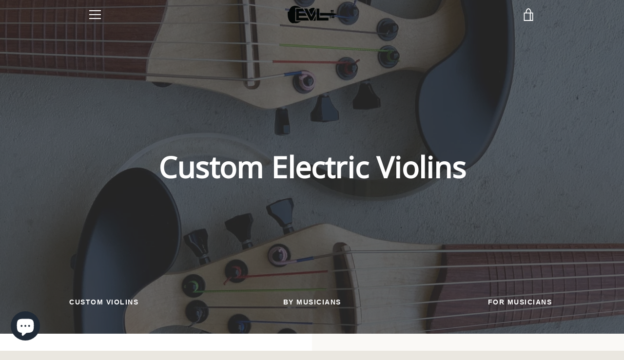

--- FILE ---
content_type: text/html; charset=utf-8
request_url: https://electricviolinlutherie.com/
body_size: 32068
content:


<!doctype html>
<!--[if IE 9]> <html class="ie9 supports-no-js" lang="en"> <![endif]-->
<!--[if (gt IE 9)|!(IE)]><!--> <html class="supports-no-js " lang="en"> <!--<![endif]-->
<head>
<!--  <meta name="google-site-verification" content="ga6htYgpaiJyFnTEEd7hCXy7x5ydFhp77QtWoNwNcyk" />-->
<meta name="google-site-verification" content="1I0CCB6ELcv70nw7-zOE3zH2ZV7GhrECv-LBT4AcqCg" />

  <meta charset="utf-8">
  <meta http-equiv="X-UA-Compatible" content="IE=9,chrome=1">
  <meta name="viewport" content="width=device-width,initial-scale=1">
  <meta name="theme-color" content="#eb4f47">
  <link rel="canonical" href="https://electricviolinlutherie.com/">

  
    <link rel="shortcut icon" href="//electricviolinlutherie.com/cdn/shop/files/A0028238_orderMock_09051554_32x32.jpg?v=1613514503" type="image/png">
  

  <title>
    ELECTRIC VIOLIN LUTHERIE &ndash; Electric Violin Lutherie
  </title>

  
    <meta name="description" content="Maker of Custom Electric Violins. 4 string, 5 string, 6 string and 7 string electric violins. Great tone with an affordable price, hand made by musicians.">
  

  <!-- /snippets/social-meta-tags.liquid -->


  <meta property="og:type" content="website">
  <meta property="og:title" content="ELECTRIC VIOLIN LUTHERIE">
  <meta property="og:description" content="Maker of Custom Electric Violins. 4 string, 5 string, 6 string and 7 string electric violins. Great tone with an affordable price, hand made by musicians.">


  <meta property="og:url" content="https://electricviolinlutherie.com/">

<meta property="og:site_name" content="Electric Violin Lutherie">



  <meta name="twitter:site" content="@evlviolins">


  <meta name="twitter:card" content="summary">


  <meta name="twitter:title" content="ELECTRIC VIOLIN LUTHERIE">
  <meta name="twitter:description" content="Maker of Custom Electric Violins. 4 string, 5 string, 6 string and 7 string electric violins. Great tone with an affordable price, hand m...">



  
  
  <script>window.performance && window.performance.mark && window.performance.mark('shopify.content_for_header.start');</script><meta name="google-site-verification" content="1I0CCB6ELcv70nw7-zOE3zH2ZV7GhrECv-LBT4AcqCg">
<meta id="shopify-digital-wallet" name="shopify-digital-wallet" content="/20370565/digital_wallets/dialog">
<meta name="shopify-checkout-api-token" content="33cfcadcb34ac0b480746d71a5ef2c37">
<meta id="in-context-paypal-metadata" data-shop-id="20370565" data-venmo-supported="false" data-environment="production" data-locale="en_US" data-paypal-v4="true" data-currency="USD">
<script async="async" src="/checkouts/internal/preloads.js?locale=en-US"></script>
<link rel="preconnect" href="https://shop.app" crossorigin="anonymous">
<script async="async" src="https://shop.app/checkouts/internal/preloads.js?locale=en-US&shop_id=20370565" crossorigin="anonymous"></script>
<script id="apple-pay-shop-capabilities" type="application/json">{"shopId":20370565,"countryCode":"US","currencyCode":"USD","merchantCapabilities":["supports3DS"],"merchantId":"gid:\/\/shopify\/Shop\/20370565","merchantName":"Electric Violin Lutherie","requiredBillingContactFields":["postalAddress","email"],"requiredShippingContactFields":["postalAddress","email"],"shippingType":"shipping","supportedNetworks":["visa","masterCard","amex","discover","elo","jcb"],"total":{"type":"pending","label":"Electric Violin Lutherie","amount":"1.00"},"shopifyPaymentsEnabled":true,"supportsSubscriptions":true}</script>
<script id="shopify-features" type="application/json">{"accessToken":"33cfcadcb34ac0b480746d71a5ef2c37","betas":["rich-media-storefront-analytics"],"domain":"electricviolinlutherie.com","predictiveSearch":true,"shopId":20370565,"locale":"en"}</script>
<script>var Shopify = Shopify || {};
Shopify.shop = "electric-violin-lutheie.myshopify.com";
Shopify.locale = "en";
Shopify.currency = {"active":"USD","rate":"1.0"};
Shopify.country = "US";
Shopify.theme = {"name":"narrative","id":168730066,"schema_name":"Narrative","schema_version":"1.0.5","theme_store_id":829,"role":"main"};
Shopify.theme.handle = "null";
Shopify.theme.style = {"id":null,"handle":null};
Shopify.cdnHost = "electricviolinlutherie.com/cdn";
Shopify.routes = Shopify.routes || {};
Shopify.routes.root = "/";</script>
<script type="module">!function(o){(o.Shopify=o.Shopify||{}).modules=!0}(window);</script>
<script>!function(o){function n(){var o=[];function n(){o.push(Array.prototype.slice.apply(arguments))}return n.q=o,n}var t=o.Shopify=o.Shopify||{};t.loadFeatures=n(),t.autoloadFeatures=n()}(window);</script>
<script>
  window.ShopifyPay = window.ShopifyPay || {};
  window.ShopifyPay.apiHost = "shop.app\/pay";
  window.ShopifyPay.redirectState = null;
</script>
<script id="shop-js-analytics" type="application/json">{"pageType":"index"}</script>
<script defer="defer" async type="module" src="//electricviolinlutherie.com/cdn/shopifycloud/shop-js/modules/v2/client.init-shop-cart-sync_BdyHc3Nr.en.esm.js"></script>
<script defer="defer" async type="module" src="//electricviolinlutherie.com/cdn/shopifycloud/shop-js/modules/v2/chunk.common_Daul8nwZ.esm.js"></script>
<script type="module">
  await import("//electricviolinlutherie.com/cdn/shopifycloud/shop-js/modules/v2/client.init-shop-cart-sync_BdyHc3Nr.en.esm.js");
await import("//electricviolinlutherie.com/cdn/shopifycloud/shop-js/modules/v2/chunk.common_Daul8nwZ.esm.js");

  window.Shopify.SignInWithShop?.initShopCartSync?.({"fedCMEnabled":true,"windoidEnabled":true});

</script>
<script>
  window.Shopify = window.Shopify || {};
  if (!window.Shopify.featureAssets) window.Shopify.featureAssets = {};
  window.Shopify.featureAssets['shop-js'] = {"shop-cart-sync":["modules/v2/client.shop-cart-sync_QYOiDySF.en.esm.js","modules/v2/chunk.common_Daul8nwZ.esm.js"],"init-fed-cm":["modules/v2/client.init-fed-cm_DchLp9rc.en.esm.js","modules/v2/chunk.common_Daul8nwZ.esm.js"],"shop-button":["modules/v2/client.shop-button_OV7bAJc5.en.esm.js","modules/v2/chunk.common_Daul8nwZ.esm.js"],"init-windoid":["modules/v2/client.init-windoid_DwxFKQ8e.en.esm.js","modules/v2/chunk.common_Daul8nwZ.esm.js"],"shop-cash-offers":["modules/v2/client.shop-cash-offers_DWtL6Bq3.en.esm.js","modules/v2/chunk.common_Daul8nwZ.esm.js","modules/v2/chunk.modal_CQq8HTM6.esm.js"],"shop-toast-manager":["modules/v2/client.shop-toast-manager_CX9r1SjA.en.esm.js","modules/v2/chunk.common_Daul8nwZ.esm.js"],"init-shop-email-lookup-coordinator":["modules/v2/client.init-shop-email-lookup-coordinator_UhKnw74l.en.esm.js","modules/v2/chunk.common_Daul8nwZ.esm.js"],"pay-button":["modules/v2/client.pay-button_DzxNnLDY.en.esm.js","modules/v2/chunk.common_Daul8nwZ.esm.js"],"avatar":["modules/v2/client.avatar_BTnouDA3.en.esm.js"],"init-shop-cart-sync":["modules/v2/client.init-shop-cart-sync_BdyHc3Nr.en.esm.js","modules/v2/chunk.common_Daul8nwZ.esm.js"],"shop-login-button":["modules/v2/client.shop-login-button_D8B466_1.en.esm.js","modules/v2/chunk.common_Daul8nwZ.esm.js","modules/v2/chunk.modal_CQq8HTM6.esm.js"],"init-customer-accounts-sign-up":["modules/v2/client.init-customer-accounts-sign-up_C8fpPm4i.en.esm.js","modules/v2/client.shop-login-button_D8B466_1.en.esm.js","modules/v2/chunk.common_Daul8nwZ.esm.js","modules/v2/chunk.modal_CQq8HTM6.esm.js"],"init-shop-for-new-customer-accounts":["modules/v2/client.init-shop-for-new-customer-accounts_CVTO0Ztu.en.esm.js","modules/v2/client.shop-login-button_D8B466_1.en.esm.js","modules/v2/chunk.common_Daul8nwZ.esm.js","modules/v2/chunk.modal_CQq8HTM6.esm.js"],"init-customer-accounts":["modules/v2/client.init-customer-accounts_dRgKMfrE.en.esm.js","modules/v2/client.shop-login-button_D8B466_1.en.esm.js","modules/v2/chunk.common_Daul8nwZ.esm.js","modules/v2/chunk.modal_CQq8HTM6.esm.js"],"shop-follow-button":["modules/v2/client.shop-follow-button_CkZpjEct.en.esm.js","modules/v2/chunk.common_Daul8nwZ.esm.js","modules/v2/chunk.modal_CQq8HTM6.esm.js"],"lead-capture":["modules/v2/client.lead-capture_BntHBhfp.en.esm.js","modules/v2/chunk.common_Daul8nwZ.esm.js","modules/v2/chunk.modal_CQq8HTM6.esm.js"],"checkout-modal":["modules/v2/client.checkout-modal_CfxcYbTm.en.esm.js","modules/v2/chunk.common_Daul8nwZ.esm.js","modules/v2/chunk.modal_CQq8HTM6.esm.js"],"shop-login":["modules/v2/client.shop-login_Da4GZ2H6.en.esm.js","modules/v2/chunk.common_Daul8nwZ.esm.js","modules/v2/chunk.modal_CQq8HTM6.esm.js"],"payment-terms":["modules/v2/client.payment-terms_MV4M3zvL.en.esm.js","modules/v2/chunk.common_Daul8nwZ.esm.js","modules/v2/chunk.modal_CQq8HTM6.esm.js"]};
</script>
<script>(function() {
  var isLoaded = false;
  function asyncLoad() {
    if (isLoaded) return;
    isLoaded = true;
    var urls = ["https:\/\/widgetic.com\/sdk\/sdk.js?shop=electric-violin-lutheie.myshopify.com","\/\/www.powr.io\/powr.js?powr-token=electric-violin-lutheie.myshopify.com\u0026external-type=shopify\u0026shop=electric-violin-lutheie.myshopify.com","\/\/static.zotabox.com\/7\/f\/7f2677900bec7263567be2e7ea681166\/widgets.js?shop=electric-violin-lutheie.myshopify.com","\/\/www.powr.io\/powr.js?powr-token=electric-violin-lutheie.myshopify.com\u0026external-type=shopify\u0026shop=electric-violin-lutheie.myshopify.com","https:\/\/cdn.shopify.com\/s\/files\/1\/2037\/0565\/t\/3\/assets\/clever-adwords-remarketing.js?shop=electric-violin-lutheie.myshopify.com","https:\/\/chimpstatic.com\/mcjs-connected\/js\/users\/f8de473e933fec1d1e1a57da6\/a4d0ce50011d177414e03b276.js?shop=electric-violin-lutheie.myshopify.com","\/\/d1liekpayvooaz.cloudfront.net\/apps\/customizery\/customizery.js?shop=electric-violin-lutheie.myshopify.com","https:\/\/cdn.shopify.com\/s\/files\/1\/2037\/0565\/t\/3\/assets\/clever_adwords_global_tag.js?shop=electric-violin-lutheie.myshopify.com","https:\/\/shopify.covet.pics\/covet-pics-widget-inject.js?shop=electric-violin-lutheie.myshopify.com","https:\/\/cdnbsig.spicegems.com\/js\/serve\/v2\/sgGallery.min.js?shop=electric-violin-lutheie.myshopify.com","https:\/\/cdn.nfcube.com\/instafeed-60a7e8939f547785fb388dc248c1a2f2.js?shop=electric-violin-lutheie.myshopify.com","\/\/www.powr.io\/powr.js?powr-token=electric-violin-lutheie.myshopify.com\u0026external-type=shopify\u0026shop=electric-violin-lutheie.myshopify.com"];
    for (var i = 0; i < urls.length; i++) {
      var s = document.createElement('script');
      s.type = 'text/javascript';
      s.async = true;
      s.src = urls[i];
      var x = document.getElementsByTagName('script')[0];
      x.parentNode.insertBefore(s, x);
    }
  };
  if(window.attachEvent) {
    window.attachEvent('onload', asyncLoad);
  } else {
    window.addEventListener('load', asyncLoad, false);
  }
})();</script>
<script id="__st">var __st={"a":20370565,"offset":-18000,"reqid":"adb931e5-53ba-4ed0-8cd2-6fc125fdda0e-1769006597","pageurl":"electricviolinlutherie.com\/","u":"47146f190f44","p":"home"};</script>
<script>window.ShopifyPaypalV4VisibilityTracking = true;</script>
<script id="captcha-bootstrap">!function(){'use strict';const t='contact',e='account',n='new_comment',o=[[t,t],['blogs',n],['comments',n],[t,'customer']],c=[[e,'customer_login'],[e,'guest_login'],[e,'recover_customer_password'],[e,'create_customer']],r=t=>t.map((([t,e])=>`form[action*='/${t}']:not([data-nocaptcha='true']) input[name='form_type'][value='${e}']`)).join(','),a=t=>()=>t?[...document.querySelectorAll(t)].map((t=>t.form)):[];function s(){const t=[...o],e=r(t);return a(e)}const i='password',u='form_key',d=['recaptcha-v3-token','g-recaptcha-response','h-captcha-response',i],f=()=>{try{return window.sessionStorage}catch{return}},m='__shopify_v',_=t=>t.elements[u];function p(t,e,n=!1){try{const o=window.sessionStorage,c=JSON.parse(o.getItem(e)),{data:r}=function(t){const{data:e,action:n}=t;return t[m]||n?{data:e,action:n}:{data:t,action:n}}(c);for(const[e,n]of Object.entries(r))t.elements[e]&&(t.elements[e].value=n);n&&o.removeItem(e)}catch(o){console.error('form repopulation failed',{error:o})}}const l='form_type',E='cptcha';function T(t){t.dataset[E]=!0}const w=window,h=w.document,L='Shopify',v='ce_forms',y='captcha';let A=!1;((t,e)=>{const n=(g='f06e6c50-85a8-45c8-87d0-21a2b65856fe',I='https://cdn.shopify.com/shopifycloud/storefront-forms-hcaptcha/ce_storefront_forms_captcha_hcaptcha.v1.5.2.iife.js',D={infoText:'Protected by hCaptcha',privacyText:'Privacy',termsText:'Terms'},(t,e,n)=>{const o=w[L][v],c=o.bindForm;if(c)return c(t,g,e,D).then(n);var r;o.q.push([[t,g,e,D],n]),r=I,A||(h.body.append(Object.assign(h.createElement('script'),{id:'captcha-provider',async:!0,src:r})),A=!0)});var g,I,D;w[L]=w[L]||{},w[L][v]=w[L][v]||{},w[L][v].q=[],w[L][y]=w[L][y]||{},w[L][y].protect=function(t,e){n(t,void 0,e),T(t)},Object.freeze(w[L][y]),function(t,e,n,w,h,L){const[v,y,A,g]=function(t,e,n){const i=e?o:[],u=t?c:[],d=[...i,...u],f=r(d),m=r(i),_=r(d.filter((([t,e])=>n.includes(e))));return[a(f),a(m),a(_),s()]}(w,h,L),I=t=>{const e=t.target;return e instanceof HTMLFormElement?e:e&&e.form},D=t=>v().includes(t);t.addEventListener('submit',(t=>{const e=I(t);if(!e)return;const n=D(e)&&!e.dataset.hcaptchaBound&&!e.dataset.recaptchaBound,o=_(e),c=g().includes(e)&&(!o||!o.value);(n||c)&&t.preventDefault(),c&&!n&&(function(t){try{if(!f())return;!function(t){const e=f();if(!e)return;const n=_(t);if(!n)return;const o=n.value;o&&e.removeItem(o)}(t);const e=Array.from(Array(32),(()=>Math.random().toString(36)[2])).join('');!function(t,e){_(t)||t.append(Object.assign(document.createElement('input'),{type:'hidden',name:u})),t.elements[u].value=e}(t,e),function(t,e){const n=f();if(!n)return;const o=[...t.querySelectorAll(`input[type='${i}']`)].map((({name:t})=>t)),c=[...d,...o],r={};for(const[a,s]of new FormData(t).entries())c.includes(a)||(r[a]=s);n.setItem(e,JSON.stringify({[m]:1,action:t.action,data:r}))}(t,e)}catch(e){console.error('failed to persist form',e)}}(e),e.submit())}));const S=(t,e)=>{t&&!t.dataset[E]&&(n(t,e.some((e=>e===t))),T(t))};for(const o of['focusin','change'])t.addEventListener(o,(t=>{const e=I(t);D(e)&&S(e,y())}));const B=e.get('form_key'),M=e.get(l),P=B&&M;t.addEventListener('DOMContentLoaded',(()=>{const t=y();if(P)for(const e of t)e.elements[l].value===M&&p(e,B);[...new Set([...A(),...v().filter((t=>'true'===t.dataset.shopifyCaptcha))])].forEach((e=>S(e,t)))}))}(h,new URLSearchParams(w.location.search),n,t,e,['guest_login'])})(!0,!0)}();</script>
<script integrity="sha256-4kQ18oKyAcykRKYeNunJcIwy7WH5gtpwJnB7kiuLZ1E=" data-source-attribution="shopify.loadfeatures" defer="defer" src="//electricviolinlutherie.com/cdn/shopifycloud/storefront/assets/storefront/load_feature-a0a9edcb.js" crossorigin="anonymous"></script>
<script crossorigin="anonymous" defer="defer" src="//electricviolinlutherie.com/cdn/shopifycloud/storefront/assets/shopify_pay/storefront-65b4c6d7.js?v=20250812"></script>
<script data-source-attribution="shopify.dynamic_checkout.dynamic.init">var Shopify=Shopify||{};Shopify.PaymentButton=Shopify.PaymentButton||{isStorefrontPortableWallets:!0,init:function(){window.Shopify.PaymentButton.init=function(){};var t=document.createElement("script");t.src="https://electricviolinlutherie.com/cdn/shopifycloud/portable-wallets/latest/portable-wallets.en.js",t.type="module",document.head.appendChild(t)}};
</script>
<script data-source-attribution="shopify.dynamic_checkout.buyer_consent">
  function portableWalletsHideBuyerConsent(e){var t=document.getElementById("shopify-buyer-consent"),n=document.getElementById("shopify-subscription-policy-button");t&&n&&(t.classList.add("hidden"),t.setAttribute("aria-hidden","true"),n.removeEventListener("click",e))}function portableWalletsShowBuyerConsent(e){var t=document.getElementById("shopify-buyer-consent"),n=document.getElementById("shopify-subscription-policy-button");t&&n&&(t.classList.remove("hidden"),t.removeAttribute("aria-hidden"),n.addEventListener("click",e))}window.Shopify?.PaymentButton&&(window.Shopify.PaymentButton.hideBuyerConsent=portableWalletsHideBuyerConsent,window.Shopify.PaymentButton.showBuyerConsent=portableWalletsShowBuyerConsent);
</script>
<script data-source-attribution="shopify.dynamic_checkout.cart.bootstrap">document.addEventListener("DOMContentLoaded",(function(){function t(){return document.querySelector("shopify-accelerated-checkout-cart, shopify-accelerated-checkout")}if(t())Shopify.PaymentButton.init();else{new MutationObserver((function(e,n){t()&&(Shopify.PaymentButton.init(),n.disconnect())})).observe(document.body,{childList:!0,subtree:!0})}}));
</script>
<link id="shopify-accelerated-checkout-styles" rel="stylesheet" media="screen" href="https://electricviolinlutherie.com/cdn/shopifycloud/portable-wallets/latest/accelerated-checkout-backwards-compat.css" crossorigin="anonymous">
<style id="shopify-accelerated-checkout-cart">
        #shopify-buyer-consent {
  margin-top: 1em;
  display: inline-block;
  width: 100%;
}

#shopify-buyer-consent.hidden {
  display: none;
}

#shopify-subscription-policy-button {
  background: none;
  border: none;
  padding: 0;
  text-decoration: underline;
  font-size: inherit;
  cursor: pointer;
}

#shopify-subscription-policy-button::before {
  box-shadow: none;
}

      </style>

<script>window.performance && window.performance.mark && window.performance.mark('shopify.content_for_header.end');</script>

  







<style>

/* ------------------------ Critical Helper Classes ------------------------- */
.critical-hide {
  display: none;
}

.critical-clear {
  opacity: 0;
  visibility: hidden;
}

.drawer-cover {
  opacity: 0;
}

.main-content .shopify-section {
  display: none;
}

.main-content .shopify-section:first-child {
  display: inherit;
}

body:not(.template-index) .main-content {
  opacity: 0;
}


/* ----------------------------- Global Styles ------------------------------ */
*, *::before, *::after {
  box-sizing: border-box;
}

html {
  font-size: 62.5%;
  background-color: #faf9f6;
}

body {
  margin: 0;
  font-size: 1.6rem;
  font-family: 'Avenir', 'HelveticaNeue', 'Helvetica Neue', Helvetica, Arial, sans-serif;
  color: #4a4a4a;
  line-height: 1.625;
}

.page-width {
  max-width: 980px;
  padding: 0 20px;
  margin: 0 auto;
}

/* ---------------------------- Helper Classes ------------------------------ */
.visually-hidden,
.icon__fallback-text {
  position: absolute !important;
  overflow: hidden;
  clip: rect(0 0 0 0);
  height: 1px;
  width: 1px;
  padding: 0;
  border: 0;
}

/* ----------------------------- Typography --------------------------------- */
body {
  -webkit-font-smoothing: antialiased;
  -webkit-text-size-adjust: 100%;
}

.h4 {
  letter-spacing: inherit;
  text-transform: inherit;
  font-family: "Open Sans", "HelveticaNeue", "Helvetica Neue", sans-serif;
  font-weight: 400;
}


.h4 a {
  color: inherit;
  text-decoration: none;
  font-weight: inherit;
}

.h4 {
  font-size: 2.2rem;
}

@media only screen and (min-width: 750px) {
  .h4 {
    font-size: 2.4rem;
    line-height: 1.5;
  }
}

/* ------------------------------ Buttons ----------------------------------- */
.btn,
.btn--secondary {
  -moz-user-select: "none";
  -ms-user-select: "none";
  -webkit-user-select: "none";
  user-select: "none";
  -webkit-appearance: none;
  -moz-appearance: none;
  appearance: none;
  display: inline-block;
  position: relative;
  width: auto;
  background-color: #eb4f47;
  border-radius: 0;
  color: #ffffff;
  border: 2px solid #eb4f47;
  font-size: 1.4rem;
  font-weight: 700;
  letter-spacing: 1.5px;
  text-decoration: none;
  text-align: center;
  text-transform: uppercase;
  padding: 10px 30px;
  line-height: 2.2;
  vertical-align: middle;
  cursor: pointer;
  transition: outline 0.1s linear;
  box-sizing: border-box;
}

.btn--square {
  width: 50px;
  height: 50px;
  padding: 0;
  text-align: center;
  line-height: 50px;
}

.btn--clear {
  position: relative;
  background-color: transparent;
  border: 0;
  color: #4a4a4a;
  transition: 0.15s opacity ease-out;
}

.btn--clear:hover::after,
.btn--clear::after {
  outline: 0 !important;
}

.btn::after,
.btn--secondary::after {
  content: '';
  display: block;
  position: absolute;
  top: 0;
  left: 0;
  width: 100%;
  height: 100%;
  outline: 2px solid #eb4f47;
  transition: outline 0.1s linear;
}

/* -------------------------------- Icons ----------------------------------- */
.icon {
  display: inline-block;
  width: 20px;
  height: 20px;
  vertical-align: middle;
}

/* ----------------------------- Site Header -------------------------------- */
.site-header {
  position: relative;
  transition: transform 0.25s ease-out;
  z-index: 10
}

.site-header--transparent,
.site-header--homepage {
  position: absolute;
  top: 0;
  left: 0;
  right: 0;
  z-index: 10
}

.site-header__wrapper {
  position: relative;
  min-height: 60px;
  width: 100%;
  background-color: #fff;
  z-index: 10;
}

.site-header--transparent .site-header__wrapper {
  background-color: transparent;
}

.site-header__wrapper svg {
  fill: #e1c9b4
}

.site-header-sections {
  display: -webkit-flex;
  display: -ms-flexbox;
  display: flex;
  width: 100%;
  -ms-flex-align: center;
  -webkit-align-items: center;
  -moz-align-items: center;
  -ms-align-items: center;
  -o-align-items: center;
  align-items: center;
  min-height: 60px
}

.site-header__section--title {
  display: -webkit-flex;
  display: -ms-flexbox;
  display: flex;
  width: 100%;
  -webkit-justify-content: center;
  -ms-justify-content: center;
  justify-content: center
}

.ie9 .site-header__section--title {
  width: 100%;
  padding: 10px 0 2px;
  text-align: center
}

.site-header__logo-wrapper {
  display: inline-block;
  margin: 0;
  padding: 10px 0
}

.site-header__logo {
  display: block
}

.site-header__logo-image {
  display: block;
  margin: 0 auto;
}

.site-header--transparent .site-header__logo-image {
  display: none
}

@media only screen and (max-width: 749px) {
  .site-header__logo-image {
    max-height:30px
  }
}

.site-header__logo-image--transparent {
  display: none
}

.site-header--transparent .site-header__logo-image--transparent {
  display: block
}

.navigation-open .site-header__logo-image--transparent,
html.supports-no-js .site-header__logo-image--transparent {
  display: none
}

.site-header__cart svg {
  width: 22px;
  height: 30px;
  margin: -2px 0 0 -2px
}

@media only screen and (min-width: 750px) {
  .site-header__cart svg {
    width:26px
  }
}

.site-header__cart::after {
  border-color: #4a4a4a
}

.site-header__cart-bubble {
  position: absolute;
  top: 15px;
  right: 10px;
  width: 10px;
  height: 10px;
  background-color: #eb4f47;
  border-radius: 50%;
  opacity: 0;
  transition: all 0.25s ease-out;
  -ms-transform: scale(0);
  -webkit-transform: scale(0);
  transform: scale(0)
}

@media only screen and (min-width: 750px) {
  .site-header__cart-bubble {
    top:15px;
    right: 9px
  }
}

.site-header__cart .site-header__cart-bubble {
  top: 13px
}

@media only screen and (min-width: 750px) {
  .site-header__cart .site-header__cart-bubble {
    top:12px
  }
}

.site-header__cart-bubble--visible {
  opacity: 1;
  -ms-transform: scale(1);
  -webkit-transform: scale(1);
  transform: scale(1)
}

.burger-icon {
  display: block;
  height: 2px;
  width: 16px;
  left: 50%;
  margin-left: -8px;
  background: #4a4a4a;
  position: absolute;
  transition: all 0.25s ease-out
}

@media only screen and (min-width: 750px) {
  .burger-icon {
    height:2px;
    width: 24px;
    left: 50%;
    margin-left: -12px
  }
}

.burger-icon--top {
  top: 18px
}

@media only screen and (min-width: 750px) {
  .burger-icon--top {
    top:16px
  }
}

.site-header__navigation--active .burger-icon--top {
  top: 25px;
  transform: rotate(45deg)
}

.burger-icon--mid {
  top: 24px
}

@media only screen and (min-width: 750px) {
  .burger-icon--mid {
    top:24px
  }
}

.site-header__navigation--active .burger-icon--mid {
  opacity: 0
}

.burger-icon--bottom {
  top: 30px
}

@media only screen and (min-width: 750px) {
  .burger-icon--bottom {
    top:32px
  }
}

.site-header__navigation--active .burger-icon--bottom {
  top: 25px;
  transform: rotate(-45deg)
}

.site-header__navigation {
  position: relative
}

.site-header__navigation svg {
  width: 20px;
  height: 30px
}

.site-header__navigation::after {
  border-color: #4a4a4a
}

/* ----------------------------- Slideshow --------------------------------- */
.slideshow {
  display: -webkit-flex;
  display: -ms-flexbox;
  display: flex;
  width: 100%;
  position: relative;
  overflow: hidden;
  height: calc(100vh - 35px);
  background-color: #dfd8c5;
}

.slideshow__slide {
  position: absolute;
  height: 100%;
  width: 100%;
  opacity: 0;
  z-index: 0;
  transition: all 0.5s cubic-bezier(0, 0, 0, 1);
}

.slideshow__slide--active {
  transition: all 0.5s cubic-bezier(0, 0, 0, 1);
  opacity: 1;
  z-index: 2;
}

.slideshow__overlay::before {
  content: '';
  position: absolute;
  top: 0;
  right: 0;
  bottom: 0;
  left: 0;
  z-index: 3;
}

.slideshow__image {
  height: 100%;
  width: 100%;
  object-fit: cover;
  z-index: 1;
  transition: opacity 0.8s cubic-bezier(0.44, 0.13, 0.48, 0.87),filter 400ms,-webkit-filter 400ms;
  font-family: "object-fit: cover";
}

.slideshow__image .placeholder-svg {
  display: block;
  fill: rgba(74,74,74,0.35);
  background-color: #f1eee6;
  position: absolute;
  top: 50%;
  left: 50%;
  height: 100%;
  width: auto;
  max-height: none;
  max-width: none;
  -ms-transform: translate(-50%, -50%);
  -webkit-transform: translate(-50%, -50%);
  transform: translate(-50%, -50%);
}

.slideshow__image .placeholder-background {
  background-color: #faf9f6;
  position: absolute;
  top: 0;
  right: 0;
  bottom: 0;
  left: 0;
}
</style>

  

  

    <link href="//fonts.googleapis.com/css?family=Open+Sans:400" rel="stylesheet" type="text/css" media="all" />
  


  


<link title="theme" rel="preload" href="//electricviolinlutherie.com/cdn/shop/t/3/assets/theme.scss.css?v=132210257878657550941703199820" as="style">
<noscript><link rel="stylesheet" href="//electricviolinlutherie.com/cdn/shop/t/3/assets/theme.scss.css?v=132210257878657550941703199820"></noscript>

<script>
/*! loadCSS. [c]2017 Filament Group, Inc. MIT License */
!function(a){"use strict";var b=function(b,c,d){function e(a){return h.body?a():void setTimeout(function(){e(a)})}function f(){i.addEventListener&&i.removeEventListener("load",f);if(!Shopify.designMode)i.media=d||"all"}var g,h=a.document,i=h.createElement("link");if(c)g=c;else{var j=(h.body||h.getElementsByTagName("head")[0]).childNodes;g=j[j.length-1]}var k=h.styleSheets;i.rel="stylesheet",i.href=b,i.media=Shopify.designMode?d||"all":"only x",e(function(){g.parentNode.insertBefore(i,c?g:g.nextSibling)});var l=function(a){for(var b=i.href,c=k.length;c--;)if(k[c].href===b)return a();setTimeout(function(){l(a)})};return i.addEventListener&&i.addEventListener("load",f),i.onloadcssdefined=l,l(f),i};"undefined"!=typeof exports?exports.loadCSS=b:a.loadCSS=b}("undefined"!=typeof global?global:this);
/*! onloadCSS. (onload callback for loadCSS) [c]2017 Filament Group, Inc. MIT License */
function onloadCSS(a,b){function c(){!d&&b&&(d=!0,b.call(a))}var d;a.addEventListener&&a.addEventListener("load",c),a.attachEvent&&a.attachEvent("onload",c),"isApplicationInstalled"in navigator&&"onloadcssdefined"in a&&a.onloadcssdefined(c)}

// Insert our stylesheet before our preload <link> tag
var preload = document.querySelector('link[href="//electricviolinlutherie.com/cdn/shop/t/3/assets/theme.scss.css?v=132210257878657550941703199820"]');
var stylesheet = loadCSS('//electricviolinlutherie.com/cdn/shop/t/3/assets/theme.scss.css?v=132210257878657550941703199820', preload);
// Create a property to easily detect if the stylesheet is done loading
onloadCSS(stylesheet, function() { stylesheet.loaded = true; });
</script>

  <script>
    var theme = {
      stylesheet: "//electricviolinlutherie.com/cdn/shop/t/3/assets/theme.scss.css?v=132210257878657550941703199820",
      strings: {
        addToCart: "Add to Cart",
        soldOut: "Sold Out",
        unavailable: "Unavailable",
        addItemSuccess: "Item added to cart!",
        cartError: "There was an error while updating your cart. Please try again.",
        cartQuantityError: "You can only add \u003cspan\u003e\u003c\/span\u003e \u003cspan\u003e\u003c\/span\u003e to your cart."
      },
      moneyFormat: "${{amount}}",
      mediaQuerySmall: 750,
      mediaQueryMedium: 990
    };

    

    document.documentElement.className = document.documentElement.className.replace('supports-no-js', '');
  </script>

  <!--[if lte IE 9]><script src="//electricviolinlutherie.com/cdn/shop/t/3/assets/polyfills.js?v=139579457058596345501495813419"></script><![endif]-->

  <!--[if (gt IE 9)|!(IE)]><!--><script src="//electricviolinlutherie.com/cdn/shop/t/3/assets/lazysizes.min.js?v=22550721524698996101495813422" async="async"></script><!--<![endif]-->
  <!--[if lte IE 9]><script src="//electricviolinlutherie.com/cdn/shop/t/3/assets/lazysizes.min.js?v=22550721524698996101495813422"></script><![endif]-->

  <!--[if (gt IE 9)|!(IE)]><!--><script src="//electricviolinlutherie.com/cdn/shop/t/3/assets/theme.min.js?v=31700360154106610911495813422" defer="defer"></script><!--<![endif]-->
  <!--[if lte IE 9]><script src="//electricviolinlutherie.com/cdn/shop/t/3/assets/theme.min.js?v=31700360154106610911495813422"></script><![endif]-->

  <!--[if (gt IE 9)|!(IE)]><!--><script src="//electricviolinlutherie.com/cdn/shop/t/3/assets/custom.js?v=101612360477050417211495813419" defer="defer"></script><!--<![endif]-->
  <!--[if lte IE 9]><script src="//electricviolinlutherie.com/cdn/shop/t/3/assets/custom.js?v=101612360477050417211495813419"></script><![endif]-->
  <script src="https://code.jquery.com/jquery-3.2.1.min.js"></script>

<style>
    .iti {
        position: relative;
        display: inline-block;
    }
    .iti * {
        box-sizing: border-box;
        -moz-box-sizing: border-box;
    }
    .iti__hide {
        display: none;
    }
    .iti__v-hide {
        visibility: hidden;
    }
    .iti input,
    .iti input[type="tel"],
    .iti input[type="text"] {
        position: relative;
        z-index: 0;
        margin-top: 0 !important;
        margin-bottom: 0 !important;
        padding-right: 36px;
        margin-right: 0;
    }
    .iti__flag-container {
        position: absolute;
        top: 0;
        bottom: 0;
        right: 0;
        padding: 1px;
    }
    .iti__selected-flag {
        z-index: 1;
        position: relative;
        display: flex;
        align-items: center;
        height: 100%;
        padding: 0 6px 0 8px;
    }
    .iti__arrow {
        margin-left: 6px;
        width: 0;
        height: 0;
        border-left: 3px solid transparent;
        border-right: 3px solid transparent;
        border-top: 4px solid #555;
    }
    .iti__arrow--up {
        border-top: none;
        border-bottom: 4px solid #555;
    }
    .iti__country-list {
        position: absolute;
        z-index: 2;
        list-style: none;
        text-align: left;
        padding: 0;
        margin: 0 0 0 -1px;
        box-shadow: 1px 1px 4px rgba(0, 0, 0, 0.2);
        background-color: #fff;
        border: 1px solid #ccc;
        white-space: nowrap;
        max-height: 200px;
        overflow-y: scroll;
        -webkit-overflow-scrolling: touch;
    }
    .iti__country-list--dropup {
        bottom: 100%;
        margin-bottom: -1px;
    }
    @media (max-width: 500px) {
        .iti__country-list {
            white-space: normal;
        }
    }
    .iti__flag-box {
        display: inline-block;
        width: 20px;
    }
    .iti__divider {
        padding-bottom: 5px;
        margin-bottom: 5px;
        border-bottom: 1px solid #ccc;
    }
    .iti__country {
        padding: 5px 10px;
        outline: 0;
    }
    .iti__dial-code {
        color: #999;
    }
    .iti__country.iti__highlight {
        background-color: rgba(0, 0, 0, 0.05);
    }
    .iti__country-name,
    .iti__dial-code,
    .iti__flag-box {
        vertical-align: middle;
    }
    .iti__country-name,
    .iti__flag-box {
        margin-right: 6px;
    }
    .iti--allow-dropdown input,
    .iti--allow-dropdown input[type="tel"],
    .iti--allow-dropdown input[type="text"],
    .iti--separate-dial-code input,
    .iti--separate-dial-code input[type="tel"],
    .iti--separate-dial-code input[type="text"] {
        padding-right: 6px;
        padding-left: 52px;
        margin-left: 0;
    }
    .iti--allow-dropdown .iti__flag-container,
    .iti--separate-dial-code .iti__flag-container {
        right: auto;
        left: 0;
    }
    .iti--allow-dropdown .iti__flag-container:hover {
        cursor: pointer;
    }
    .iti--allow-dropdown .iti__flag-container:hover .iti__selected-flag {
        background-color: rgba(0, 0, 0, 0.05);
    }
    .iti--allow-dropdown input[disabled] + .iti__flag-container:hover,
    .iti--allow-dropdown input[readonly] + .iti__flag-container:hover {
        cursor: default;
    }
    .iti--allow-dropdown input[disabled] + .iti__flag-container:hover .iti__selected-flag,
    .iti--allow-dropdown input[readonly] + .iti__flag-container:hover .iti__selected-flag {
        background-color: transparent;
    }
    .iti--separate-dial-code .iti__selected-flag {
        background-color: rgba(0, 0, 0, 0.05);
    }
    .iti--separate-dial-code .iti__selected-dial-code {
        margin-left: 6px;
    }
    .iti--container {
        position: absolute;
        top: -1000px;
        left: -1000px;
        z-index: 1060;
        padding: 1px;
    }
    .iti--container:hover {
        cursor: pointer;
    }
    .iti-mobile .iti--container {
        top: 30px;
        bottom: 30px;
        left: 30px;
        right: 30px;
        position: fixed;
    }
    .iti-mobile .iti__country-list {
        max-height: 100%;
        width: 100%;
    }
    .iti-mobile .iti__country {
        padding: 10px 10px;
        line-height: 1.5em;
    }
    .iti__flag {
        width: 20px;
    }
    .iti__flag.iti__be {
        width: 18px;
    }
    .iti__flag.iti__ch {
        width: 15px;
    }
    .iti__flag.iti__mc {
        width: 19px;
    }
    .iti__flag.iti__ne {
        width: 18px;
    }
    .iti__flag.iti__np {
        width: 13px;
    }
    .iti__flag.iti__va {
        width: 15px;
    }
    @media (-webkit-min-device-pixel-ratio: 2), (min-resolution: 192dpi) {
        .iti__flag {
            background-size: 5652px 15px;
        }
    }
    .iti__flag.iti__ac {
        height: 10px;
        background-position: 0 0;
    }
    .iti__flag.iti__ad {
        height: 14px;
        background-position: -22px 0;
    }
    .iti__flag.iti__ae {
        height: 10px;
        background-position: -44px 0;
    }
    .iti__flag.iti__af {
        height: 14px;
        background-position: -66px 0;
    }
    .iti__flag.iti__ag {
        height: 14px;
        background-position: -88px 0;
    }
    .iti__flag.iti__ai {
        height: 10px;
        background-position: -110px 0;
    }
    .iti__flag.iti__al {
        height: 15px;
        background-position: -132px 0;
    }
    .iti__flag.iti__am {
        height: 10px;
        background-position: -154px 0;
    }
    .iti__flag.iti__ao {
        height: 14px;
        background-position: -176px 0;
    }
    .iti__flag.iti__aq {
        height: 14px;
        background-position: -198px 0;
    }
    .iti__flag.iti__ar {
        height: 13px;
        background-position: -220px 0;
    }
    .iti__flag.iti__as {
        height: 10px;
        background-position: -242px 0;
    }
    .iti__flag.iti__at {
        height: 14px;
        background-position: -264px 0;
    }
    .iti__flag.iti__au {
        height: 10px;
        background-position: -286px 0;
    }
    .iti__flag.iti__aw {
        height: 14px;
        background-position: -308px 0;
    }
    .iti__flag.iti__ax {
        height: 13px;
        background-position: -330px 0;
    }
    .iti__flag.iti__az {
        height: 10px;
        background-position: -352px 0;
    }
    .iti__flag.iti__ba {
        height: 10px;
        background-position: -374px 0;
    }
    .iti__flag.iti__bb {
        height: 14px;
        background-position: -396px 0;
    }
    .iti__flag.iti__bd {
        height: 12px;
        background-position: -418px 0;
    }
    .iti__flag.iti__be {
        height: 15px;
        background-position: -440px 0;
    }
    .iti__flag.iti__bf {
        height: 14px;
        background-position: -460px 0;
    }
    .iti__flag.iti__bg {
        height: 12px;
        background-position: -482px 0;
    }
    .iti__flag.iti__bh {
        height: 12px;
        background-position: -504px 0;
    }
    .iti__flag.iti__bi {
        height: 12px;
        background-position: -526px 0;
    }
    .iti__flag.iti__bj {
        height: 14px;
        background-position: -548px 0;
    }
    .iti__flag.iti__bl {
        height: 14px;
        background-position: -570px 0;
    }
    .iti__flag.iti__bm {
        height: 10px;
        background-position: -592px 0;
    }
    .iti__flag.iti__bn {
        height: 10px;
        background-position: -614px 0;
    }
    .iti__flag.iti__bo {
        height: 14px;
        background-position: -636px 0;
    }
    .iti__flag.iti__bq {
        height: 14px;
        background-position: -658px 0;
    }
    .iti__flag.iti__br {
        height: 14px;
        background-position: -680px 0;
    }
    .iti__flag.iti__bs {
        height: 10px;
        background-position: -702px 0;
    }
    .iti__flag.iti__bt {
        height: 14px;
        background-position: -724px 0;
    }
    .iti__flag.iti__bv {
        height: 15px;
        background-position: -746px 0;
    }
    .iti__flag.iti__bw {
        height: 14px;
        background-position: -768px 0;
    }
    .iti__flag.iti__by {
        height: 10px;
        background-position: -790px 0;
    }
    .iti__flag.iti__bz {
        height: 14px;
        background-position: -812px 0;
    }
    .iti__flag.iti__ca {
        height: 10px;
        background-position: -834px 0;
    }
    .iti__flag.iti__cc {
        height: 10px;
        background-position: -856px 0;
    }
    .iti__flag.iti__cd {
        height: 15px;
        background-position: -878px 0;
    }
    .iti__flag.iti__cf {
        height: 14px;
        background-position: -900px 0;
    }
    .iti__flag.iti__cg {
        height: 14px;
        background-position: -922px 0;
    }
    .iti__flag.iti__ch {
        height: 15px;
        background-position: -944px 0;
    }
    .iti__flag.iti__ci {
        height: 14px;
        background-position: -961px 0;
    }
    .iti__flag.iti__ck {
        height: 10px;
        background-position: -983px 0;
    }
    .iti__flag.iti__cl {
        height: 14px;
        background-position: -1005px 0;
    }
    .iti__flag.iti__cm {
        height: 14px;
        background-position: -1027px 0;
    }
    .iti__flag.iti__cn {
        height: 14px;
        background-position: -1049px 0;
    }
    .iti__flag.iti__co {
        height: 14px;
        background-position: -1071px 0;
    }
    .iti__flag.iti__cp {
        height: 14px;
        background-position: -1093px 0;
    }
    .iti__flag.iti__cr {
        height: 12px;
        background-position: -1115px 0;
    }
    .iti__flag.iti__cu {
        height: 10px;
        background-position: -1137px 0;
    }
    .iti__flag.iti__cv {
        height: 12px;
        background-position: -1159px 0;
    }
    .iti__flag.iti__cw {
        height: 14px;
        background-position: -1181px 0;
    }
    .iti__flag.iti__cx {
        height: 10px;
        background-position: -1203px 0;
    }
    .iti__flag.iti__cy {
        height: 14px;
        background-position: -1225px 0;
    }
    .iti__flag.iti__cz {
        height: 14px;
        background-position: -1247px 0;
    }
    .iti__flag.iti__de {
        height: 12px;
        background-position: -1269px 0;
    }
    .iti__flag.iti__dg {
        height: 10px;
        background-position: -1291px 0;
    }
    .iti__flag.iti__dj {
        height: 14px;
        background-position: -1313px 0;
    }
    .iti__flag.iti__dk {
        height: 15px;
        background-position: -1335px 0;
    }
    .iti__flag.iti__dm {
        height: 10px;
        background-position: -1357px 0;
    }
    .iti__flag.iti__do {
        height: 14px;
        background-position: -1379px 0;
    }
    .iti__flag.iti__dz {
        height: 14px;
        background-position: -1401px 0;
    }
    .iti__flag.iti__ea {
        height: 14px;
        background-position: -1423px 0;
    }
    .iti__flag.iti__ec {
        height: 14px;
        background-position: -1445px 0;
    }
    .iti__flag.iti__ee {
        height: 13px;
        background-position: -1467px 0;
    }
    .iti__flag.iti__eg {
        height: 14px;
        background-position: -1489px 0;
    }
    .iti__flag.iti__eh {
        height: 10px;
        background-position: -1511px 0;
    }
    .iti__flag.iti__er {
        height: 10px;
        background-position: -1533px 0;
    }
    .iti__flag.iti__es {
        height: 14px;
        background-position: -1555px 0;
    }
    .iti__flag.iti__et {
        height: 10px;
        background-position: -1577px 0;
    }
    .iti__flag.iti__eu {
        height: 14px;
        background-position: -1599px 0;
    }
    .iti__flag.iti__fi {
        height: 12px;
        background-position: -1621px 0;
    }
    .iti__flag.iti__fj {
        height: 10px;
        background-position: -1643px 0;
    }
    .iti__flag.iti__fk {
        height: 10px;
        background-position: -1665px 0;
    }
    .iti__flag.iti__fm {
        height: 11px;
        background-position: -1687px 0;
    }
    .iti__flag.iti__fo {
        height: 15px;
        background-position: -1709px 0;
    }
    .iti__flag.iti__fr {
        height: 14px;
        background-position: -1731px 0;
    }
    .iti__flag.iti__ga {
        height: 15px;
        background-position: -1753px 0;
    }
    .iti__flag.iti__gb {
        height: 10px;
        background-position: -1775px 0;
    }
    .iti__flag.iti__gd {
        height: 12px;
        background-position: -1797px 0;
    }
    .iti__flag.iti__ge {
        height: 14px;
        background-position: -1819px 0;
    }
    .iti__flag.iti__gf {
        height: 14px;
        background-position: -1841px 0;
    }
    .iti__flag.iti__gg {
        height: 14px;
        background-position: -1863px 0;
    }
    .iti__flag.iti__gh {
        height: 14px;
        background-position: -1885px 0;
    }
    .iti__flag.iti__gi {
        height: 10px;
        background-position: -1907px 0;
    }
    .iti__flag.iti__gl {
        height: 14px;
        background-position: -1929px 0;
    }
    .iti__flag.iti__gm {
        height: 14px;
        background-position: -1951px 0;
    }
    .iti__flag.iti__gn {
        height: 14px;
        background-position: -1973px 0;
    }
    .iti__flag.iti__gp {
        height: 14px;
        background-position: -1995px 0;
    }
    .iti__flag.iti__gq {
        height: 14px;
        background-position: -2017px 0;
    }
    .iti__flag.iti__gr {
        height: 14px;
        background-position: -2039px 0;
    }
    .iti__flag.iti__gs {
        height: 10px;
        background-position: -2061px 0;
    }
    .iti__flag.iti__gt {
        height: 13px;
        background-position: -2083px 0;
    }
    .iti__flag.iti__gu {
        height: 11px;
        background-position: -2105px 0;
    }
    .iti__flag.iti__gw {
        height: 10px;
        background-position: -2127px 0;
    }
    .iti__flag.iti__gy {
        height: 12px;
        background-position: -2149px 0;
    }
    .iti__flag.iti__hk {
        height: 14px;
        background-position: -2171px 0;
    }
    .iti__flag.iti__hm {
        height: 10px;
        background-position: -2193px 0;
    }
    .iti__flag.iti__hn {
        height: 10px;
        background-position: -2215px 0;
    }
    .iti__flag.iti__hr {
        height: 10px;
        background-position: -2237px 0;
    }
    .iti__flag.iti__ht {
        height: 12px;
        background-position: -2259px 0;
    }
    .iti__flag.iti__hu {
        height: 10px;
        background-position: -2281px 0;
    }
    .iti__flag.iti__ic {
        height: 14px;
        background-position: -2303px 0;
    }
    .iti__flag.iti__id {
        height: 14px;
        background-position: -2325px 0;
    }
    .iti__flag.iti__ie {
        height: 10px;
        background-position: -2347px 0;
    }
    .iti__flag.iti__il {
        height: 15px;
        background-position: -2369px 0;
    }
    .iti__flag.iti__im {
        height: 10px;
        background-position: -2391px 0;
    }
    .iti__flag.iti__in {
        height: 14px;
        background-position: -2413px 0;
    }
    .iti__flag.iti__io {
        height: 10px;
        background-position: -2435px 0;
    }
    .iti__flag.iti__iq {
        height: 14px;
        background-position: -2457px 0;
    }
    .iti__flag.iti__ir {
        height: 12px;
        background-position: -2479px 0;
    }
    .iti__flag.iti__is {
        height: 15px;
        background-position: -2501px 0;
    }
    .iti__flag.iti__it {
        height: 14px;
        background-position: -2523px 0;
    }
    .iti__flag.iti__je {
        height: 12px;
        background-position: -2545px 0;
    }
    .iti__flag.iti__jm {
        height: 10px;
        background-position: -2567px 0;
    }
    .iti__flag.iti__jo {
        height: 10px;
        background-position: -2589px 0;
    }
    .iti__flag.iti__jp {
        height: 14px;
        background-position: -2611px 0;
    }
    .iti__flag.iti__ke {
        height: 14px;
        background-position: -2633px 0;
    }
    .iti__flag.iti__kg {
        height: 12px;
        background-position: -2655px 0;
    }
    .iti__flag.iti__kh {
        height: 13px;
        background-position: -2677px 0;
    }
    .iti__flag.iti__ki {
        height: 10px;
        background-position: -2699px 0;
    }
    .iti__flag.iti__km {
        height: 12px;
        background-position: -2721px 0;
    }
    .iti__flag.iti__kn {
        height: 14px;
        background-position: -2743px 0;
    }
    .iti__flag.iti__kp {
        height: 10px;
        background-position: -2765px 0;
    }
    .iti__flag.iti__kr {
        height: 14px;
        background-position: -2787px 0;
    }
    .iti__flag.iti__kw {
        height: 10px;
        background-position: -2809px 0;
    }
    .iti__flag.iti__ky {
        height: 10px;
        background-position: -2831px 0;
    }
    .iti__flag.iti__kz {
        height: 10px;
        background-position: -2853px 0;
    }
    .iti__flag.iti__la {
        height: 14px;
        background-position: -2875px 0;
    }
    .iti__flag.iti__lb {
        height: 14px;
        background-position: -2897px 0;
    }
    .iti__flag.iti__lc {
        height: 10px;
        background-position: -2919px 0;
    }
    .iti__flag.iti__li {
        height: 12px;
        background-position: -2941px 0;
    }
    .iti__flag.iti__lk {
        height: 10px;
        background-position: -2963px 0;
    }
    .iti__flag.iti__lr {
        height: 11px;
        background-position: -2985px 0;
    }
    .iti__flag.iti__ls {
        height: 14px;
        background-position: -3007px 0;
    }
    .iti__flag.iti__lt {
        height: 12px;
        background-position: -3029px 0;
    }
    .iti__flag.iti__lu {
        height: 12px;
        background-position: -3051px 0;
    }
    .iti__flag.iti__lv {
        height: 10px;
        background-position: -3073px 0;
    }
    .iti__flag.iti__ly {
        height: 10px;
        background-position: -3095px 0;
    }
    .iti__flag.iti__ma {
        height: 14px;
        background-position: -3117px 0;
    }
    .iti__flag.iti__mc {
        height: 15px;
        background-position: -3139px 0;
    }
    .iti__flag.iti__md {
        height: 10px;
        background-position: -3160px 0;
    }
    .iti__flag.iti__me {
        height: 10px;
        background-position: -3182px 0;
    }
    .iti__flag.iti__mf {
        height: 14px;
        background-position: -3204px 0;
    }
    .iti__flag.iti__mg {
        height: 14px;
        background-position: -3226px 0;
    }
    .iti__flag.iti__mh {
        height: 11px;
        background-position: -3248px 0;
    }
    .iti__flag.iti__mk {
        height: 10px;
        background-position: -3270px 0;
    }
    .iti__flag.iti__ml {
        height: 14px;
        background-position: -3292px 0;
    }
    .iti__flag.iti__mm {
        height: 14px;
        background-position: -3314px 0;
    }
    .iti__flag.iti__mn {
        height: 10px;
        background-position: -3336px 0;
    }
    .iti__flag.iti__mo {
        height: 14px;
        background-position: -3358px 0;
    }
    .iti__flag.iti__mp {
        height: 10px;
        background-position: -3380px 0;
    }
    .iti__flag.iti__mq {
        height: 14px;
        background-position: -3402px 0;
    }
    .iti__flag.iti__mr {
        height: 14px;
        background-position: -3424px 0;
    }
    .iti__flag.iti__ms {
        height: 10px;
        background-position: -3446px 0;
    }
    .iti__flag.iti__mt {
        height: 14px;
        background-position: -3468px 0;
    }
    .iti__flag.iti__mu {
        height: 14px;
        background-position: -3490px 0;
    }
    .iti__flag.iti__mv {
        height: 14px;
        background-position: -3512px 0;
    }
    .iti__flag.iti__mw {
        height: 14px;
        background-position: -3534px 0;
    }
    .iti__flag.iti__mx {
        height: 12px;
        background-position: -3556px 0;
    }
    .iti__flag.iti__my {
        height: 10px;
        background-position: -3578px 0;
    }
    .iti__flag.iti__mz {
        height: 14px;
        background-position: -3600px 0;
    }
    .iti__flag.iti__na {
        height: 14px;
        background-position: -3622px 0;
    }
    .iti__flag.iti__nc {
        height: 10px;
        background-position: -3644px 0;
    }
    .iti__flag.iti__ne {
        height: 15px;
        background-position: -3666px 0;
    }
    .iti__flag.iti__nf {
        height: 10px;
        background-position: -3686px 0;
    }
    .iti__flag.iti__ng {
        height: 10px;
        background-position: -3708px 0;
    }
    .iti__flag.iti__ni {
        height: 12px;
        background-position: -3730px 0;
    }
    .iti__flag.iti__nl {
        height: 14px;
        background-position: -3752px 0;
    }
    .iti__flag.iti__no {
        height: 15px;
        background-position: -3774px 0;
    }
    .iti__flag.iti__np {
        height: 15px;
        background-position: -3796px 0;
    }
    .iti__flag.iti__nr {
        height: 10px;
        background-position: -3811px 0;
    }
    .iti__flag.iti__nu {
        height: 10px;
        background-position: -3833px 0;
    }
    .iti__flag.iti__nz {
        height: 10px;
        background-position: -3855px 0;
    }
    .iti__flag.iti__om {
        height: 10px;
        background-position: -3877px 0;
    }
    .iti__flag.iti__pa {
        height: 14px;
        background-position: -3899px 0;
    }
    .iti__flag.iti__pe {
        height: 14px;
        background-position: -3921px 0;
    }
    .iti__flag.iti__pf {
        height: 14px;
        background-position: -3943px 0;
    }
    .iti__flag.iti__pg {
        height: 15px;
        background-position: -3965px 0;
    }
    .iti__flag.iti__ph {
        height: 10px;
        background-position: -3987px 0;
    }
    .iti__flag.iti__pk {
        height: 14px;
        background-position: -4009px 0;
    }
    .iti__flag.iti__pl {
        height: 13px;
        background-position: -4031px 0;
    }
    .iti__flag.iti__pm {
        height: 14px;
        background-position: -4053px 0;
    }
    .iti__flag.iti__pn {
        height: 10px;
        background-position: -4075px 0;
    }
    .iti__flag.iti__pr {
        height: 14px;
        background-position: -4097px 0;
    }
    .iti__flag.iti__ps {
        height: 10px;
        background-position: -4119px 0;
    }
    .iti__flag.iti__pt {
        height: 14px;
        background-position: -4141px 0;
    }
    .iti__flag.iti__pw {
        height: 13px;
        background-position: -4163px 0;
    }
    .iti__flag.iti__py {
        height: 11px;
        background-position: -4185px 0;
    }
    .iti__flag.iti__qa {
        height: 8px;
        background-position: -4207px 0;
    }
    .iti__flag.iti__re {
        height: 14px;
        background-position: -4229px 0;
    }
    .iti__flag.iti__ro {
        height: 14px;
        background-position: -4251px 0;
    }
    .iti__flag.iti__rs {
        height: 14px;
        background-position: -4273px 0;
    }
    .iti__flag.iti__ru {
        height: 14px;
        background-position: -4295px 0;
    }
    .iti__flag.iti__rw {
        height: 14px;
        background-position: -4317px 0;
    }
    .iti__flag.iti__sa {
        height: 14px;
        background-position: -4339px 0;
    }
    .iti__flag.iti__sb {
        height: 10px;
        background-position: -4361px 0;
    }
    .iti__flag.iti__sc {
        height: 10px;
        background-position: -4383px 0;
    }
    .iti__flag.iti__sd {
        height: 10px;
        background-position: -4405px 0;
    }
    .iti__flag.iti__se {
        height: 13px;
        background-position: -4427px 0;
    }
    .iti__flag.iti__sg {
        height: 14px;
        background-position: -4449px 0;
    }
    .iti__flag.iti__sh {
        height: 10px;
        background-position: -4471px 0;
    }
    .iti__flag.iti__si {
        height: 10px;
        background-position: -4493px 0;
    }
    .iti__flag.iti__sj {
        height: 15px;
        background-position: -4515px 0;
    }
    .iti__flag.iti__sk {
        height: 14px;
        background-position: -4537px 0;
    }
    .iti__flag.iti__sl {
        height: 14px;
        background-position: -4559px 0;
    }
    .iti__flag.iti__sm {
        height: 15px;
        background-position: -4581px 0;
    }
    .iti__flag.iti__sn {
        height: 14px;
        background-position: -4603px 0;
    }
    .iti__flag.iti__so {
        height: 14px;
        background-position: -4625px 0;
    }
    .iti__flag.iti__sr {
        height: 14px;
        background-position: -4647px 0;
    }
    .iti__flag.iti__ss {
        height: 10px;
        background-position: -4669px 0;
    }
    .iti__flag.iti__st {
        height: 10px;
        background-position: -4691px 0;
    }
    .iti__flag.iti__sv {
        height: 12px;
        background-position: -4713px 0;
    }
    .iti__flag.iti__sx {
        height: 14px;
        background-position: -4735px 0;
    }
    .iti__flag.iti__sy {
        height: 14px;
        background-position: -4757px 0;
    }
    .iti__flag.iti__sz {
        height: 14px;
        background-position: -4779px 0;
    }
    .iti__flag.iti__ta {
        height: 10px;
        background-position: -4801px 0;
    }
    .iti__flag.iti__tc {
        height: 10px;
        background-position: -4823px 0;
    }
    .iti__flag.iti__td {
        height: 14px;
        background-position: -4845px 0;
    }
    .iti__flag.iti__tf {
        height: 14px;
        background-position: -4867px 0;
    }
    .iti__flag.iti__tg {
        height: 13px;
        background-position: -4889px 0;
    }
    .iti__flag.iti__th {
        height: 14px;
        background-position: -4911px 0;
    }
    .iti__flag.iti__tj {
        height: 10px;
        background-position: -4933px 0;
    }
    .iti__flag.iti__tk {
        height: 10px;
        background-position: -4955px 0;
    }
    .iti__flag.iti__tl {
        height: 10px;
        background-position: -4977px 0;
    }
    .iti__flag.iti__tm {
        height: 14px;
        background-position: -4999px 0;
    }
    .iti__flag.iti__tn {
        height: 14px;
        background-position: -5021px 0;
    }
    .iti__flag.iti__to {
        height: 10px;
        background-position: -5043px 0;
    }
    .iti__flag.iti__tr {
        height: 14px;
        background-position: -5065px 0;
    }
    .iti__flag.iti__tt {
        height: 12px;
        background-position: -5087px 0;
    }
    .iti__flag.iti__tv {
        height: 10px;
        background-position: -5109px 0;
    }
    .iti__flag.iti__tw {
        height: 14px;
        background-position: -5131px 0;
    }
    .iti__flag.iti__tz {
        height: 14px;
        background-position: -5153px 0;
    }
    .iti__flag.iti__ua {
        height: 14px;
        background-position: -5175px 0;
    }
    .iti__flag.iti__ug {
        height: 14px;
        background-position: -5197px 0;
    }
    .iti__flag.iti__um {
        height: 11px;
        background-position: -5219px 0;
    }
    .iti__flag.iti__un {
        height: 14px;
        background-position: -5241px 0;
    }
    .iti__flag.iti__us {
        height: 11px;
        background-position: -5263px 0;
    }
    .iti__flag.iti__uy {
        height: 14px;
        background-position: -5285px 0;
    }
    .iti__flag.iti__uz {
        height: 10px;
        background-position: -5307px 0;
    }
    .iti__flag.iti__va {
        height: 15px;
        background-position: -5329px 0;
    }
    .iti__flag.iti__vc {
        height: 14px;
        background-position: -5346px 0;
    }
    .iti__flag.iti__ve {
        height: 14px;
        background-position: -5368px 0;
    }
    .iti__flag.iti__vg {
        height: 10px;
        background-position: -5390px 0;
    }
    .iti__flag.iti__vi {
        height: 14px;
        background-position: -5412px 0;
    }
    .iti__flag.iti__vn {
        height: 14px;
        background-position: -5434px 0;
    }
    .iti__flag.iti__vu {
        height: 12px;
        background-position: -5456px 0;
    }
    .iti__flag.iti__wf {
        height: 14px;
        background-position: -5478px 0;
    }
    .iti__flag.iti__ws {
        height: 10px;
        background-position: -5500px 0;
    }
    .iti__flag.iti__xk {
        height: 15px;
        background-position: -5522px 0;
    }
    .iti__flag.iti__ye {
        height: 14px;
        background-position: -5544px 0;
    }
    .iti__flag.iti__yt {
        height: 14px;
        background-position: -5566px 0;
    }
    .iti__flag.iti__za {
        height: 14px;
        background-position: -5588px 0;
    }
    .iti__flag.iti__zm {
        height: 14px;
        background-position: -5610px 0;
    }
    .iti__flag.iti__zw {
        height: 10px;
        background-position: -5632px 0;
    }
    .iti__flag {
        height: 15px;
        box-shadow: 0 0 1px 0 #888;
        background-image: url("https://cdnjs.cloudflare.com/ajax/libs/intl-tel-input/17.0.13/img/flags.png");
        background-repeat: no-repeat;
        background-color: #dbdbdb;
        background-position: 20px 0;
    }
    @media (-webkit-min-device-pixel-ratio: 2), (min-resolution: 192dpi) {
        .iti__flag {
            background-image: url("https://cdnjs.cloudflare.com/ajax/libs/intl-tel-input/17.0.13/img/flags.png");
        }
    }
    .iti__flag.iti__np {
        background-color: transparent;
    }
    .cart-property .property_name {
        font-weight: 400;
        padding-right: 0;
        min-width: auto;
        width: auto;
    }
    .input_file + label {
        cursor: pointer;
        padding: 3px 10px;
        width: auto;
        text-align: center;
        margin: 0;
        background: #f4f8fb;
        border: 1px solid #dbe1e8;
    }
    #error-msg,
    .hulkapps_with_discount {
        color: red;
    }
    .discount_error {
        border-color: red;
    }
    .edit_form input,
    .edit_form select,
    .edit_form textarea {
        min-height: 44px !important;
    }
    .hulkapps_summary {
        font-size: 14px;
        display: block;
        color: red;
    }
    .hulkapps-summary-line-discount-code {
        margin: 10px 0;
        display: block;
    }
    .actual_price {
        text-decoration: line-through;
    }
    input.error {
        border: 1px solid #ff7c7c;
    }
    #valid-msg {
        color: #00c900;
    }
    .edit_cart_option {
        margin-top: 10px !important;
        display: none;
    }
    .hulkapps_discount_hide {
        margin-top: 10px;
        display: flex !important;
        justify-content: flex-end;
    }
    .hulkapps_discount_code {
        width: auto !important;
        margin: 0 12px 0 0 !important;
    }
    .discount_code_box {
        display: none;
        margin-bottom: 10px;
        text-align: right;
    }
    @media screen and (max-width: 480px) {
        .hulkapps_discount_code {
            width: 100%;
        }
        .hulkapps_option_name,
        .hulkapps_option_value {
            display: block !important;
        }
        .hulkapp_close,
        .hulkapp_save {
            margin-bottom: 8px;
        }
    }
    @media screen and (max-width: 991px) {
        .hulkapps_option_name,
        .hulkapps_option_value {
            display: block !important;
            width: 100% !important;
            max-width: 100% !important;
        }
        .hulkapps_discount_button {
            height: 40px;
        }
    }
    body.body_fixed {
        overflow: hidden;
    }
    select.hulkapps_dd {
        padding-right: 30px !important;
    }
    .cb_render .hulkapps_option_value label {
        display: flex !important;
        align-items: center;
    }
    .dd_multi_render select {
        padding-right: 5px !important;
        min-height: 80px !important;
    }
    .hulkapps-tooltip {
        position: relative;
        display: inline-block;
        cursor: pointer;
        vertical-align: middle;
    }
    .hulkapps-tooltip img {
        display: block;
    }
    .hulkapps-tooltip .hulkapps-tooltip-inner {
        position: absolute;
        bottom: calc(100% + 5px);
        background: #000;
        left: -8px;
        color: #fff;
        box-shadow: 0 6px 30px rgba(0, 0, 0, 0.08);
        opacity: 0;
        visibility: hidden;
        transition: all ease-in-out 0.5s;
        border-radius: 5px;
        font-size: 13px;
        text-align: center;
        z-index: 999;
        white-space: nowrap;
        padding: 7px;
    }
    .hulkapps-tooltip:hover .hulkapps-tooltip-inner {
        opacity: 1;
        visibility: visible;
    }
    .hulkapps-tooltip .hulkapps-tooltip-inner:after {
        content: "";
        position: absolute;
        top: 100%;
        left: 11px;
        border-width: 5px;
        border-style: solid;
        border-color: #000 transparent transparent transparent;
    }
    .hulkapps-tooltip.bottom .hulkapps-tooltip-inner {
        bottom: auto;
        top: calc(100% + 5px);
        padding: 0;
    }
    .hulkapps-tooltip.bottom .hulkapps-tooltip-inner:after {
        bottom: 100%;
        top: auto;
        border-color: transparent transparent #000;
    }
    .hulkapps-tooltip .hulkapps-tooltip-inner.swatch-tooltip {
        left: 1px;
    }
    .hulkapps-tooltip .hulkapps-tooltip-inner.swatch-tooltip p {
        margin: 0 0 5px;
        color: #fff;
        white-space: normal;
    }
    .hulkapps-tooltip .hulkapps-tooltip-inner.swatch-tooltip img {
        max-width: 100%;
    }
    .hulkapps-tooltip .hulkapps-tooltip-inner.swatch-tooltip img.circle {
        border-radius: 50%;
    }
    .hulkapps-tooltip .hulkapps-tooltip-inner.multiswatch-tooltip {
        left: 1px;
    }
    .hulkapps-tooltip .hulkapps-tooltip-inner.multiswatch-tooltip p {
        margin: 0 0 5px;
        color: #fff;
        white-space: normal;
    }
    .hulkapps-tooltip .hulkapps-tooltip-inner.multiswatch-tooltip img {
        max-width: 100%;
    }
    .hulkapps-tooltip .hulkapps-tooltip-inner.multiswatch-tooltip img.circle {
        border-radius: 50%;
    }
    .hulkapp_save,
    .hulkapps_discount_button,
    button.hulkapp_close {
        cursor: pointer;
        border-radius: 2px;
        font-weight: 600;
        text-transform: none;
        letter-spacing: 0.08em;
        font-size: 14px;
        padding: 8px 15px;
    }
    .hulkapps-cart-original-total {
        display: block;
    }
    .discount-tag {
        background: #ebebeb;
        padding: 5px 10px;
        border-radius: 5px;
        display: inline-block;
        margin-right: 30px;
        color: #000;
    }
    .discount-tag .close-ajax-tag {
        position: relative;
        width: 15px;
        height: 15px;
        display: inline-block;
        margin-left: 5px;
        vertical-align: middle;
        cursor: pointer;
    }
    .discount-tag .close-ajax-tag:after,
    .discount-tag .close-ajax-tag:before {
        position: absolute;
        top: 50%;
        left: 50%;
        transform: translate(-50%, -50%) rotate(45deg);
        width: 2px;
        height: 10px;
        background-color: #3d3d3d;
    }
    .discount-tag .close-ajax-tag:before {
        width: 10px;
        height: 2px;
    }
    .hulkapps_discount_code {
        max-width: 50%;
        border-radius: 4px;
        border: 1px solid #b8b8b8;
        padding: 10px 16px;
    }
    .discount-tag {
        background: #ebebeb;
        padding: 5px 10px;
        border-radius: 5px;
        display: inline-block;
        margin-right: 30px;
    }
    .discount-tag .close-tag {
        position: relative;
        width: 15px;
        height: 15px;
        display: inline-block;
        margin-left: 5px;
        vertical-align: middle;
        cursor: pointer;
    }
    .discount-tag .close-tag:after,
    .discount-tag .close-tag:before {
        content: "";
        position: absolute;
        top: 50%;
        left: 50%;
        transform: translate(-50%, -50%) rotate(45deg);
        width: 2px;
        height: 10px;
        background-color: #3d3d3d;
    }
    .discount-tag .close-tag:before {
        width: 10px;
        height: 2px;
    }
    .after_discount_price {
        font-weight: 700;
    }
    .final-total {
        font-weight: 400;
        margin-right: 30px;
    }
    @media screen and (max-width: 991px) {
        body.body_fixed {
            position: fixed;
            top: 0;
            right: 0;
            left: 0;
            bottom: 0;
        }
    }
    @media only screen and (max-width: 749px) {
        .hulkapps_swatch_option {
            margin-bottom: 10px !important;
        }
    }
    @media (max-width: 767px) {
        #hulkapp_popupOverlay {
            padding-top: 10px !important;
        }
        .hulkapps_discount_code {
            width: 100% !important;
        }
    }
    .hulkapps-volumes {
        display: block;
        width: 100%;
    }
    .iti__flag {
        display: block !important;
    }
    [id^="hulkapps_custom_options"] .hide {
        display: none;
    }
    .hulkapps_option_value input[type="color"] {
        -webkit-appearance: none !important;
        border: none !important;
        height: 38px !important;
        width: 38px !important;
        border-radius: 25px !important;
        background: none !important;
    }
    .popup_render {
        margin-bottom: 0 !important;
        display: flex !important;
        align-items: center !important;
    }
    .popup_render .hulkapps_option_value {
        min-width: auto !important;
    }
    .popup_render a {
        text-decoration: underline !important;
        transition: all 0.3s !important;
        font-weight: normal !important;
    }
    .popup_render a:hover {
        color: #6e6e6e;
    }
    .cut-popup-icon {
        display: flex;
        align-items: center;
    }
    .cut-popup-icon-span {
        display: flex;
    }
    .des-detail {
        font-weight: normal;
    }
    #hulkapp_popupOverlay {
        z-index: 99999999 !important;
    }
    .dp_render .hulkapps_option_value {
        width: 72%;

    }
</style>
<script>
    
        window.hulkapps = {
        shop_slug: "electric-violin-lutheie",
        store_id: "electric-violin-lutheie.myshopify.com",
        money_format: "${{amount}}",
        cart: null,
        product: null,
        product_collections: null,
        product_variants: null,
        is_volume_discount: null,
        is_product_option: true,
        product_id: null,
        page_type: null,
        po_url: "https://productoption.hulkapps.com",
        po_proxy_url: "https://electricviolinlutherie.com",
        vd_url: "https://volumediscount.hulkapps.com",
        customer: null
    }
    window.is_hulkpo_installed=true
    window.hulkapps_v2_beta_js=true
    
    

    
    // alert("in snippet");
    // console.log(window.hulkapps);
</script>

<div class="edit_popup" style="display: none;">
  <form method="post" data-action="/cart/add" id="edit_cart_popup" class="edit_form" enctype="multipart/form-data">
  </form>
</div>
<script src='https://ha-product-option.nyc3.digitaloceanspaces.com/assets/api/v2/hulkcode.js?1769006598' defer='defer'></script><!-- BEGIN app block: shopify://apps/buddha-mega-menu-navigation/blocks/megamenu/dbb4ce56-bf86-4830-9b3d-16efbef51c6f -->
<script>
        var productImageAndPrice = [],
            collectionImages = [],
            articleImages = [],
            mmLivIcons = false,
            mmFlipClock = false,
            mmFixesUseJquery = false,
            mmNumMMI = 5,
            mmSchemaTranslation = {},
            mmMenuStrings =  [] ,
            mmShopLocale = "en",
            mmShopLocaleCollectionsRoute = "/collections",
            mmSchemaDesignJSON = [{"action":"menu-select","value":"main-menu"},{"action":"design","setting":"vertical_font_size","value":"13px"},{"action":"design","setting":"vertical_link_hover_color","value":"#0da19a"},{"action":"design","setting":"vertical_link_color","value":"#4e4e4e"},{"action":"design","setting":"vertical_text_color","value":"#4e4e4e"},{"action":"design","setting":"text_color","value":"#222222"},{"action":"design","setting":"font_size","value":"13px"},{"action":"design","setting":"button_text_color","value":"#ffffff"},{"action":"design","setting":"button_text_hover_color","value":"#ffffff"},{"action":"design","setting":"background_color","value":"#ffffff"},{"action":"design","setting":"background_hover_color","value":"#f9f9f9"},{"action":"design","setting":"link_color","value":"#4e4e4e"},{"action":"design","setting":"button_background_color","value":"#0da19a"},{"action":"design","setting":"link_hover_color","value":"#0da19a"},{"action":"design","setting":"button_background_hover_color","value":"#0d8781"}],
            mmDomChangeSkipUl = "",
            buddhaMegaMenuShop = "electric-violin-lutheie.myshopify.com",
            mmWireframeCompression = "0",
            mmExtensionAssetUrl = "https://cdn.shopify.com/extensions/019abe06-4a3f-7763-88da-170e1b54169b/mega-menu-151/assets/";var bestSellersHTML = '';var newestProductsHTML = '';/* get link lists api */
        var linkLists={"main-menu" : {"title":"Main menu", "items":["/","/pages/about-us","/pages/gallery","/collections/all","/collections/accessories","/pages/sound-samples-1","/pages/policies","/pages/contact-us",]},"footer" : {"title":"Footer menu", "items":["/collections","/collections/accessories","/pages/contact-us","/pages/faqs","/pages/policies","/pages/sound-samples-1","/blogs/news","/search",]},"products" : {"title":"Products", "items":["/collections/built-to-order","/collections/in-stock","/collections/accessories",]},"customer-account-main-menu" : {"title":"Customer account main menu", "items":["/","https://shopify.com/20370565/account/orders?locale=en&amp;region_country=US",]},};/*ENDPARSE*/

        linkLists["force-mega-menu"]={};linkLists["force-mega-menu"].title="Narrative Theme - Mega Menu";linkLists["force-mega-menu"].items=[1];

        /* set product prices *//* get the collection images *//* get the article images *//* customer fixes */
        var mmThemeFixesBeforeInit = function(){ mmAddStyle(" .buddha-menu-item.navigation__link > a:hover { transform:none !important; } .vertical-mega-menu {max-width: 600px; margin: auto !important; } .vertical-mega-menu>li.buddha-menu-item .mm-submenu.tree>li>a { justify-content: center !important;} .vertical-mega-menu>li.buddha-menu-item .mm-submenu.tree>li>a>.mm-title {margin-right: 40px !important;} .vertical-mega-menu>li.buddha-menu-item .mm-submenu.tree .mm-description{ text-align: center !important; margin-right: 40px !important; } ", "tempThemeStyle"); document.addEventListener("toggleSubmenu", function (e) { if (typeof e.mmSubmenu != "undefined"){ /* submenu has toggles */ if(mmGetChildren(e.mmSubmenu, "li>a>.toggle-menu-btn.fa-visible").length > 0) { /* less margin-right on title */ var children = mmGetChildren(e.mmSubmenu, "li>a>.mm-title"); for (var i=0; i<children.length; i++) { children[i].style.setProperty("margin-right", "20px", "important"); } } } }); }; var mmThemeFixesBefore = function(){ var menus = document.querySelectorAll(".navigation__links"); if (selectedMenu=="force-mega-menu" && tempMenuObject.u == menus[0]){ tempMenuObject.forceMenu = true; tempMenuObject.skipCheck = true; tempMenuObject.liClasses = "navigation__link navigation__link--active"; tempMenuObject.aClasses = "navigation__link-anchor"; tempMenuObject.liItems = tempMenuObject.u.children; } }; var mmThemeFixesAfter = function(){ setTimeout(function(){ mmForEach(document, ".navigation__entrance-animation", function(el){ el.classList.remove("navigation__entrance-animation"); }); },100); }; 
        

        var mmWireframe = {"html" : "<li class=\"buddha-menu-item\"  ><a data-href=\"/\" href=\"/\" aria-label=\"Home\" data-no-instant=\"\" onclick=\"mmGoToPage(this, event); return false;\"  ><i class=\"mm-icon static fa fa-none\" aria-hidden=\"true\"></i><span class=\"mm-title\">Home</span></a></li><li class=\"buddha-menu-item\"  ><a data-href=\"/pages/about-us\" href=\"/pages/about-us\" aria-label=\"About Us\" data-no-instant=\"\" onclick=\"mmGoToPage(this, event); return false;\"  ><span class=\"mm-title\">About Us</span><i class=\"mm-arrow mm-angle-down\" aria-hidden=\"true\"></i><span class=\"toggle-menu-btn\" style=\"display:none;\" title=\"Toggle menu\" onclick=\"return toggleSubmenu(this)\"><span class=\"mm-arrow-icon\"><span class=\"bar-one\"></span><span class=\"bar-two\"></span></span></span></a><ul class=\"mm-submenu tree  small mm-last-level\"><li data-href=\"/pages/policies\" href=\"/pages/policies\" aria-label=\"Policies\" data-no-instant=\"\" onclick=\"mmGoToPage(this, event); return false;\"  ><a data-href=\"/pages/policies\" href=\"/pages/policies\" aria-label=\"Policies\" data-no-instant=\"\" onclick=\"mmGoToPage(this, event); return false;\"  ><span class=\"mm-title\">Policies</span></a></li><li data-href=\"/pages/sound-samples-1\" href=\"/pages/sound-samples-1\" aria-label=\"Sound Samples\" data-no-instant=\"\" onclick=\"mmGoToPage(this, event); return false;\"  ><a data-href=\"/pages/sound-samples-1\" href=\"/pages/sound-samples-1\" aria-label=\"Sound Samples\" data-no-instant=\"\" onclick=\"mmGoToPage(this, event); return false;\"  ><span class=\"mm-title\">Sound Samples</span></a></li><li data-href=\"/pages/faqs\" href=\"/pages/faqs\" aria-label=\"FAQs\" data-no-instant=\"\" onclick=\"mmGoToPage(this, event); return false;\"  ><a data-href=\"/pages/faqs\" href=\"/pages/faqs\" aria-label=\"FAQs\" data-no-instant=\"\" onclick=\"mmGoToPage(this, event); return false;\"  ><span class=\"mm-title\">FAQs</span></a></li></ul></li><li class=\"buddha-menu-item\"  ><a data-href=\"/pages/gallery\" href=\"/pages/gallery\" aria-label=\"Gallery\" data-no-instant=\"\" onclick=\"mmGoToPage(this, event); return false;\"  ><span class=\"mm-title\">Gallery</span></a></li><li class=\"buddha-menu-item\"  ><a data-href=\"/collections/all\" href=\"/collections/all\" aria-label=\"Products\" data-no-instant=\"\" onclick=\"mmGoToPage(this, event); return false;\"  ><span class=\"mm-title\">Products</span><i class=\"mm-arrow mm-angle-down\" aria-hidden=\"true\"></i><span class=\"toggle-menu-btn\" style=\"display:none;\" title=\"Toggle menu\" onclick=\"return toggleSubmenu(this)\"><span class=\"mm-arrow-icon\"><span class=\"bar-one\"></span><span class=\"bar-two\"></span></span></span></a><ul class=\"mm-submenu tree  small mm-last-level\"><li data-href=\"/collections/in-stock\" href=\"/collections/in-stock\" aria-label=\"In Stock\" data-no-instant=\"\" onclick=\"mmGoToPage(this, event); return false;\"  ><a data-href=\"/collections/in-stock\" href=\"/collections/in-stock\" aria-label=\"In Stock\" data-no-instant=\"\" onclick=\"mmGoToPage(this, event); return false;\"  ><span class=\"mm-title\">In Stock</span></a></li><li data-href=\"/collections/built-to-order\" href=\"/collections/built-to-order\" aria-label=\"Built To Order\" data-no-instant=\"\" onclick=\"mmGoToPage(this, event); return false;\"  ><a data-href=\"/collections/built-to-order\" href=\"/collections/built-to-order\" aria-label=\"Built To Order\" data-no-instant=\"\" onclick=\"mmGoToPage(this, event); return false;\"  ><span class=\"mm-title\">Built To Order</span></a></li><li data-href=\"/collections/cf-acoustic-electric-violins\" href=\"/collections/cf-acoustic-electric-violins\" aria-label=\"Acoustics\" data-no-instant=\"\" onclick=\"mmGoToPage(this, event); return false;\"  ><a data-href=\"/collections/cf-acoustic-electric-violins\" href=\"/collections/cf-acoustic-electric-violins\" aria-label=\"Acoustics\" data-no-instant=\"\" onclick=\"mmGoToPage(this, event); return false;\"  ><span class=\"mm-title\">Acoustics</span></a></li><li data-href=\"/collections/accessories\" href=\"/collections/accessories\" aria-label=\"Accessories\" data-no-instant=\"\" onclick=\"mmGoToPage(this, event); return false;\"  ><a data-href=\"/collections/accessories\" href=\"/collections/accessories\" aria-label=\"Accessories\" data-no-instant=\"\" onclick=\"mmGoToPage(this, event); return false;\"  ><span class=\"mm-title\">Accessories</span></a></li></ul></li><li class=\"buddha-menu-item\"  ><a data-href=\"/pages/contact-us\" href=\"/pages/contact-us\" aria-label=\"Contact Us\" data-no-instant=\"\" onclick=\"mmGoToPage(this, event); return false;\"  ><span class=\"mm-title\">Contact Us</span></a></li>" };

        function mmLoadJS(file, async = true) {
            let script = document.createElement("script");
            script.setAttribute("src", file);
            script.setAttribute("data-no-instant", "");
            script.setAttribute("type", "text/javascript");
            script.setAttribute("async", async);
            document.head.appendChild(script);
        }
        function mmLoadCSS(file) {  
            var style = document.createElement('link');
            style.href = file;
            style.type = 'text/css';
            style.rel = 'stylesheet';
            document.head.append(style); 
        }
              
        var mmDisableWhenResIsLowerThan = '';
        var mmLoadResources = (mmDisableWhenResIsLowerThan == '' || mmDisableWhenResIsLowerThan == 0 || (mmDisableWhenResIsLowerThan > 0 && window.innerWidth>=mmDisableWhenResIsLowerThan));
        if (mmLoadResources) {
            /* load resources via js injection */
            mmLoadJS("https://cdn.shopify.com/extensions/019abe06-4a3f-7763-88da-170e1b54169b/mega-menu-151/assets/buddha-megamenu.js");
            
            mmLoadCSS("https://cdn.shopify.com/extensions/019abe06-4a3f-7763-88da-170e1b54169b/mega-menu-151/assets/buddha-megamenu2.css");}
    </script><!-- HIDE ORIGINAL MENU --><style id="mmHideOriginalMenuStyle"> .navigation__links:nth-child(1){visibility: hidden !important;} </style>
        <script>
            setTimeout(function(){
                var mmHideStyle  = document.querySelector("#mmHideOriginalMenuStyle");
                if (mmHideStyle) mmHideStyle.parentNode.removeChild(mmHideStyle);
            },10000);
        </script>
<!-- END app block --><script src="https://cdn.shopify.com/extensions/e8878072-2f6b-4e89-8082-94b04320908d/inbox-1254/assets/inbox-chat-loader.js" type="text/javascript" defer="defer"></script>
<meta property="og:image" content="https://cdn.shopify.com/s/files/1/2037/0565/files/EVL_Logo2017_e4277728-e992-444d-876e-25326ed96a39.png?height=628&pad_color=faf9f6&v=1613514503&width=1200" />
<meta property="og:image:secure_url" content="https://cdn.shopify.com/s/files/1/2037/0565/files/EVL_Logo2017_e4277728-e992-444d-876e-25326ed96a39.png?height=628&pad_color=faf9f6&v=1613514503&width=1200" />
<meta property="og:image:width" content="1200" />
<meta property="og:image:height" content="628" />
<link href="https://monorail-edge.shopifysvc.com" rel="dns-prefetch">
<script>(function(){if ("sendBeacon" in navigator && "performance" in window) {try {var session_token_from_headers = performance.getEntriesByType('navigation')[0].serverTiming.find(x => x.name == '_s').description;} catch {var session_token_from_headers = undefined;}var session_cookie_matches = document.cookie.match(/_shopify_s=([^;]*)/);var session_token_from_cookie = session_cookie_matches && session_cookie_matches.length === 2 ? session_cookie_matches[1] : "";var session_token = session_token_from_headers || session_token_from_cookie || "";function handle_abandonment_event(e) {var entries = performance.getEntries().filter(function(entry) {return /monorail-edge.shopifysvc.com/.test(entry.name);});if (!window.abandonment_tracked && entries.length === 0) {window.abandonment_tracked = true;var currentMs = Date.now();var navigation_start = performance.timing.navigationStart;var payload = {shop_id: 20370565,url: window.location.href,navigation_start,duration: currentMs - navigation_start,session_token,page_type: "index"};window.navigator.sendBeacon("https://monorail-edge.shopifysvc.com/v1/produce", JSON.stringify({schema_id: "online_store_buyer_site_abandonment/1.1",payload: payload,metadata: {event_created_at_ms: currentMs,event_sent_at_ms: currentMs}}));}}window.addEventListener('pagehide', handle_abandonment_event);}}());</script>
<script id="web-pixels-manager-setup">(function e(e,d,r,n,o){if(void 0===o&&(o={}),!Boolean(null===(a=null===(i=window.Shopify)||void 0===i?void 0:i.analytics)||void 0===a?void 0:a.replayQueue)){var i,a;window.Shopify=window.Shopify||{};var t=window.Shopify;t.analytics=t.analytics||{};var s=t.analytics;s.replayQueue=[],s.publish=function(e,d,r){return s.replayQueue.push([e,d,r]),!0};try{self.performance.mark("wpm:start")}catch(e){}var l=function(){var e={modern:/Edge?\/(1{2}[4-9]|1[2-9]\d|[2-9]\d{2}|\d{4,})\.\d+(\.\d+|)|Firefox\/(1{2}[4-9]|1[2-9]\d|[2-9]\d{2}|\d{4,})\.\d+(\.\d+|)|Chrom(ium|e)\/(9{2}|\d{3,})\.\d+(\.\d+|)|(Maci|X1{2}).+ Version\/(15\.\d+|(1[6-9]|[2-9]\d|\d{3,})\.\d+)([,.]\d+|)( \(\w+\)|)( Mobile\/\w+|) Safari\/|Chrome.+OPR\/(9{2}|\d{3,})\.\d+\.\d+|(CPU[ +]OS|iPhone[ +]OS|CPU[ +]iPhone|CPU IPhone OS|CPU iPad OS)[ +]+(15[._]\d+|(1[6-9]|[2-9]\d|\d{3,})[._]\d+)([._]\d+|)|Android:?[ /-](13[3-9]|1[4-9]\d|[2-9]\d{2}|\d{4,})(\.\d+|)(\.\d+|)|Android.+Firefox\/(13[5-9]|1[4-9]\d|[2-9]\d{2}|\d{4,})\.\d+(\.\d+|)|Android.+Chrom(ium|e)\/(13[3-9]|1[4-9]\d|[2-9]\d{2}|\d{4,})\.\d+(\.\d+|)|SamsungBrowser\/([2-9]\d|\d{3,})\.\d+/,legacy:/Edge?\/(1[6-9]|[2-9]\d|\d{3,})\.\d+(\.\d+|)|Firefox\/(5[4-9]|[6-9]\d|\d{3,})\.\d+(\.\d+|)|Chrom(ium|e)\/(5[1-9]|[6-9]\d|\d{3,})\.\d+(\.\d+|)([\d.]+$|.*Safari\/(?![\d.]+ Edge\/[\d.]+$))|(Maci|X1{2}).+ Version\/(10\.\d+|(1[1-9]|[2-9]\d|\d{3,})\.\d+)([,.]\d+|)( \(\w+\)|)( Mobile\/\w+|) Safari\/|Chrome.+OPR\/(3[89]|[4-9]\d|\d{3,})\.\d+\.\d+|(CPU[ +]OS|iPhone[ +]OS|CPU[ +]iPhone|CPU IPhone OS|CPU iPad OS)[ +]+(10[._]\d+|(1[1-9]|[2-9]\d|\d{3,})[._]\d+)([._]\d+|)|Android:?[ /-](13[3-9]|1[4-9]\d|[2-9]\d{2}|\d{4,})(\.\d+|)(\.\d+|)|Mobile Safari.+OPR\/([89]\d|\d{3,})\.\d+\.\d+|Android.+Firefox\/(13[5-9]|1[4-9]\d|[2-9]\d{2}|\d{4,})\.\d+(\.\d+|)|Android.+Chrom(ium|e)\/(13[3-9]|1[4-9]\d|[2-9]\d{2}|\d{4,})\.\d+(\.\d+|)|Android.+(UC? ?Browser|UCWEB|U3)[ /]?(15\.([5-9]|\d{2,})|(1[6-9]|[2-9]\d|\d{3,})\.\d+)\.\d+|SamsungBrowser\/(5\.\d+|([6-9]|\d{2,})\.\d+)|Android.+MQ{2}Browser\/(14(\.(9|\d{2,})|)|(1[5-9]|[2-9]\d|\d{3,})(\.\d+|))(\.\d+|)|K[Aa][Ii]OS\/(3\.\d+|([4-9]|\d{2,})\.\d+)(\.\d+|)/},d=e.modern,r=e.legacy,n=navigator.userAgent;return n.match(d)?"modern":n.match(r)?"legacy":"unknown"}(),u="modern"===l?"modern":"legacy",c=(null!=n?n:{modern:"",legacy:""})[u],f=function(e){return[e.baseUrl,"/wpm","/b",e.hashVersion,"modern"===e.buildTarget?"m":"l",".js"].join("")}({baseUrl:d,hashVersion:r,buildTarget:u}),m=function(e){var d=e.version,r=e.bundleTarget,n=e.surface,o=e.pageUrl,i=e.monorailEndpoint;return{emit:function(e){var a=e.status,t=e.errorMsg,s=(new Date).getTime(),l=JSON.stringify({metadata:{event_sent_at_ms:s},events:[{schema_id:"web_pixels_manager_load/3.1",payload:{version:d,bundle_target:r,page_url:o,status:a,surface:n,error_msg:t},metadata:{event_created_at_ms:s}}]});if(!i)return console&&console.warn&&console.warn("[Web Pixels Manager] No Monorail endpoint provided, skipping logging."),!1;try{return self.navigator.sendBeacon.bind(self.navigator)(i,l)}catch(e){}var u=new XMLHttpRequest;try{return u.open("POST",i,!0),u.setRequestHeader("Content-Type","text/plain"),u.send(l),!0}catch(e){return console&&console.warn&&console.warn("[Web Pixels Manager] Got an unhandled error while logging to Monorail."),!1}}}}({version:r,bundleTarget:l,surface:e.surface,pageUrl:self.location.href,monorailEndpoint:e.monorailEndpoint});try{o.browserTarget=l,function(e){var d=e.src,r=e.async,n=void 0===r||r,o=e.onload,i=e.onerror,a=e.sri,t=e.scriptDataAttributes,s=void 0===t?{}:t,l=document.createElement("script"),u=document.querySelector("head"),c=document.querySelector("body");if(l.async=n,l.src=d,a&&(l.integrity=a,l.crossOrigin="anonymous"),s)for(var f in s)if(Object.prototype.hasOwnProperty.call(s,f))try{l.dataset[f]=s[f]}catch(e){}if(o&&l.addEventListener("load",o),i&&l.addEventListener("error",i),u)u.appendChild(l);else{if(!c)throw new Error("Did not find a head or body element to append the script");c.appendChild(l)}}({src:f,async:!0,onload:function(){if(!function(){var e,d;return Boolean(null===(d=null===(e=window.Shopify)||void 0===e?void 0:e.analytics)||void 0===d?void 0:d.initialized)}()){var d=window.webPixelsManager.init(e)||void 0;if(d){var r=window.Shopify.analytics;r.replayQueue.forEach((function(e){var r=e[0],n=e[1],o=e[2];d.publishCustomEvent(r,n,o)})),r.replayQueue=[],r.publish=d.publishCustomEvent,r.visitor=d.visitor,r.initialized=!0}}},onerror:function(){return m.emit({status:"failed",errorMsg:"".concat(f," has failed to load")})},sri:function(e){var d=/^sha384-[A-Za-z0-9+/=]+$/;return"string"==typeof e&&d.test(e)}(c)?c:"",scriptDataAttributes:o}),m.emit({status:"loading"})}catch(e){m.emit({status:"failed",errorMsg:(null==e?void 0:e.message)||"Unknown error"})}}})({shopId: 20370565,storefrontBaseUrl: "https://electricviolinlutherie.com",extensionsBaseUrl: "https://extensions.shopifycdn.com/cdn/shopifycloud/web-pixels-manager",monorailEndpoint: "https://monorail-edge.shopifysvc.com/unstable/produce_batch",surface: "storefront-renderer",enabledBetaFlags: ["2dca8a86"],webPixelsConfigList: [{"id":"360611913","configuration":"{\"config\":\"{\\\"pixel_id\\\":\\\"AW-691859421\\\",\\\"target_country\\\":\\\"US\\\",\\\"gtag_events\\\":[{\\\"type\\\":\\\"search\\\",\\\"action_label\\\":\\\"AW-691859421\\\/HP3RCMrfyrYBEN3f88kC\\\"},{\\\"type\\\":\\\"begin_checkout\\\",\\\"action_label\\\":\\\"AW-691859421\\\/OHpeCMffyrYBEN3f88kC\\\"},{\\\"type\\\":\\\"view_item\\\",\\\"action_label\\\":[\\\"AW-691859421\\\/R30WCMHfyrYBEN3f88kC\\\",\\\"MC-VMKLSPJ2CC\\\"]},{\\\"type\\\":\\\"purchase\\\",\\\"action_label\\\":[\\\"AW-691859421\\\/Wp5dCPfZyrYBEN3f88kC\\\",\\\"MC-VMKLSPJ2CC\\\"]},{\\\"type\\\":\\\"page_view\\\",\\\"action_label\\\":[\\\"AW-691859421\\\/cRw0CPTZyrYBEN3f88kC\\\",\\\"MC-VMKLSPJ2CC\\\"]},{\\\"type\\\":\\\"add_payment_info\\\",\\\"action_label\\\":\\\"AW-691859421\\\/3XCHCM3fyrYBEN3f88kC\\\"},{\\\"type\\\":\\\"add_to_cart\\\",\\\"action_label\\\":\\\"AW-691859421\\\/j19SCMTfyrYBEN3f88kC\\\"}],\\\"enable_monitoring_mode\\\":false}\"}","eventPayloadVersion":"v1","runtimeContext":"OPEN","scriptVersion":"b2a88bafab3e21179ed38636efcd8a93","type":"APP","apiClientId":1780363,"privacyPurposes":[],"dataSharingAdjustments":{"protectedCustomerApprovalScopes":["read_customer_address","read_customer_email","read_customer_name","read_customer_personal_data","read_customer_phone"]}},{"id":"73957449","eventPayloadVersion":"v1","runtimeContext":"LAX","scriptVersion":"1","type":"CUSTOM","privacyPurposes":["ANALYTICS"],"name":"Google Analytics tag (migrated)"},{"id":"shopify-app-pixel","configuration":"{}","eventPayloadVersion":"v1","runtimeContext":"STRICT","scriptVersion":"0450","apiClientId":"shopify-pixel","type":"APP","privacyPurposes":["ANALYTICS","MARKETING"]},{"id":"shopify-custom-pixel","eventPayloadVersion":"v1","runtimeContext":"LAX","scriptVersion":"0450","apiClientId":"shopify-pixel","type":"CUSTOM","privacyPurposes":["ANALYTICS","MARKETING"]}],isMerchantRequest: false,initData: {"shop":{"name":"Electric Violin Lutherie","paymentSettings":{"currencyCode":"USD"},"myshopifyDomain":"electric-violin-lutheie.myshopify.com","countryCode":"US","storefrontUrl":"https:\/\/electricviolinlutherie.com"},"customer":null,"cart":null,"checkout":null,"productVariants":[],"purchasingCompany":null},},"https://electricviolinlutherie.com/cdn","fcfee988w5aeb613cpc8e4bc33m6693e112",{"modern":"","legacy":""},{"shopId":"20370565","storefrontBaseUrl":"https:\/\/electricviolinlutherie.com","extensionBaseUrl":"https:\/\/extensions.shopifycdn.com\/cdn\/shopifycloud\/web-pixels-manager","surface":"storefront-renderer","enabledBetaFlags":"[\"2dca8a86\"]","isMerchantRequest":"false","hashVersion":"fcfee988w5aeb613cpc8e4bc33m6693e112","publish":"custom","events":"[[\"page_viewed\",{}]]"});</script><script>
  window.ShopifyAnalytics = window.ShopifyAnalytics || {};
  window.ShopifyAnalytics.meta = window.ShopifyAnalytics.meta || {};
  window.ShopifyAnalytics.meta.currency = 'USD';
  var meta = {"page":{"pageType":"home","requestId":"adb931e5-53ba-4ed0-8cd2-6fc125fdda0e-1769006597"}};
  for (var attr in meta) {
    window.ShopifyAnalytics.meta[attr] = meta[attr];
  }
</script>
<script class="analytics">
  (function () {
    var customDocumentWrite = function(content) {
      var jquery = null;

      if (window.jQuery) {
        jquery = window.jQuery;
      } else if (window.Checkout && window.Checkout.$) {
        jquery = window.Checkout.$;
      }

      if (jquery) {
        jquery('body').append(content);
      }
    };

    var hasLoggedConversion = function(token) {
      if (token) {
        return document.cookie.indexOf('loggedConversion=' + token) !== -1;
      }
      return false;
    }

    var setCookieIfConversion = function(token) {
      if (token) {
        var twoMonthsFromNow = new Date(Date.now());
        twoMonthsFromNow.setMonth(twoMonthsFromNow.getMonth() + 2);

        document.cookie = 'loggedConversion=' + token + '; expires=' + twoMonthsFromNow;
      }
    }

    var trekkie = window.ShopifyAnalytics.lib = window.trekkie = window.trekkie || [];
    if (trekkie.integrations) {
      return;
    }
    trekkie.methods = [
      'identify',
      'page',
      'ready',
      'track',
      'trackForm',
      'trackLink'
    ];
    trekkie.factory = function(method) {
      return function() {
        var args = Array.prototype.slice.call(arguments);
        args.unshift(method);
        trekkie.push(args);
        return trekkie;
      };
    };
    for (var i = 0; i < trekkie.methods.length; i++) {
      var key = trekkie.methods[i];
      trekkie[key] = trekkie.factory(key);
    }
    trekkie.load = function(config) {
      trekkie.config = config || {};
      trekkie.config.initialDocumentCookie = document.cookie;
      var first = document.getElementsByTagName('script')[0];
      var script = document.createElement('script');
      script.type = 'text/javascript';
      script.onerror = function(e) {
        var scriptFallback = document.createElement('script');
        scriptFallback.type = 'text/javascript';
        scriptFallback.onerror = function(error) {
                var Monorail = {
      produce: function produce(monorailDomain, schemaId, payload) {
        var currentMs = new Date().getTime();
        var event = {
          schema_id: schemaId,
          payload: payload,
          metadata: {
            event_created_at_ms: currentMs,
            event_sent_at_ms: currentMs
          }
        };
        return Monorail.sendRequest("https://" + monorailDomain + "/v1/produce", JSON.stringify(event));
      },
      sendRequest: function sendRequest(endpointUrl, payload) {
        // Try the sendBeacon API
        if (window && window.navigator && typeof window.navigator.sendBeacon === 'function' && typeof window.Blob === 'function' && !Monorail.isIos12()) {
          var blobData = new window.Blob([payload], {
            type: 'text/plain'
          });

          if (window.navigator.sendBeacon(endpointUrl, blobData)) {
            return true;
          } // sendBeacon was not successful

        } // XHR beacon

        var xhr = new XMLHttpRequest();

        try {
          xhr.open('POST', endpointUrl);
          xhr.setRequestHeader('Content-Type', 'text/plain');
          xhr.send(payload);
        } catch (e) {
          console.log(e);
        }

        return false;
      },
      isIos12: function isIos12() {
        return window.navigator.userAgent.lastIndexOf('iPhone; CPU iPhone OS 12_') !== -1 || window.navigator.userAgent.lastIndexOf('iPad; CPU OS 12_') !== -1;
      }
    };
    Monorail.produce('monorail-edge.shopifysvc.com',
      'trekkie_storefront_load_errors/1.1',
      {shop_id: 20370565,
      theme_id: 168730066,
      app_name: "storefront",
      context_url: window.location.href,
      source_url: "//electricviolinlutherie.com/cdn/s/trekkie.storefront.cd680fe47e6c39ca5d5df5f0a32d569bc48c0f27.min.js"});

        };
        scriptFallback.async = true;
        scriptFallback.src = '//electricviolinlutherie.com/cdn/s/trekkie.storefront.cd680fe47e6c39ca5d5df5f0a32d569bc48c0f27.min.js';
        first.parentNode.insertBefore(scriptFallback, first);
      };
      script.async = true;
      script.src = '//electricviolinlutherie.com/cdn/s/trekkie.storefront.cd680fe47e6c39ca5d5df5f0a32d569bc48c0f27.min.js';
      first.parentNode.insertBefore(script, first);
    };
    trekkie.load(
      {"Trekkie":{"appName":"storefront","development":false,"defaultAttributes":{"shopId":20370565,"isMerchantRequest":null,"themeId":168730066,"themeCityHash":"2597065333181099647","contentLanguage":"en","currency":"USD","eventMetadataId":"a8eccfe4-49e0-45b8-97e5-0aac802738dd"},"isServerSideCookieWritingEnabled":true,"monorailRegion":"shop_domain","enabledBetaFlags":["65f19447"]},"Session Attribution":{},"S2S":{"facebookCapiEnabled":false,"source":"trekkie-storefront-renderer","apiClientId":580111}}
    );

    var loaded = false;
    trekkie.ready(function() {
      if (loaded) return;
      loaded = true;

      window.ShopifyAnalytics.lib = window.trekkie;

      var originalDocumentWrite = document.write;
      document.write = customDocumentWrite;
      try { window.ShopifyAnalytics.merchantGoogleAnalytics.call(this); } catch(error) {};
      document.write = originalDocumentWrite;

      window.ShopifyAnalytics.lib.page(null,{"pageType":"home","requestId":"adb931e5-53ba-4ed0-8cd2-6fc125fdda0e-1769006597","shopifyEmitted":true});

      var match = window.location.pathname.match(/checkouts\/(.+)\/(thank_you|post_purchase)/)
      var token = match? match[1]: undefined;
      if (!hasLoggedConversion(token)) {
        setCookieIfConversion(token);
        
      }
    });


        var eventsListenerScript = document.createElement('script');
        eventsListenerScript.async = true;
        eventsListenerScript.src = "//electricviolinlutherie.com/cdn/shopifycloud/storefront/assets/shop_events_listener-3da45d37.js";
        document.getElementsByTagName('head')[0].appendChild(eventsListenerScript);

})();</script>
  <script>
  if (!window.ga || (window.ga && typeof window.ga !== 'function')) {
    window.ga = function ga() {
      (window.ga.q = window.ga.q || []).push(arguments);
      if (window.Shopify && window.Shopify.analytics && typeof window.Shopify.analytics.publish === 'function') {
        window.Shopify.analytics.publish("ga_stub_called", {}, {sendTo: "google_osp_migration"});
      }
      console.error("Shopify's Google Analytics stub called with:", Array.from(arguments), "\nSee https://help.shopify.com/manual/promoting-marketing/pixels/pixel-migration#google for more information.");
    };
    if (window.Shopify && window.Shopify.analytics && typeof window.Shopify.analytics.publish === 'function') {
      window.Shopify.analytics.publish("ga_stub_initialized", {}, {sendTo: "google_osp_migration"});
    }
  }
</script>
<script
  defer
  src="https://electricviolinlutherie.com/cdn/shopifycloud/perf-kit/shopify-perf-kit-3.0.4.min.js"
  data-application="storefront-renderer"
  data-shop-id="20370565"
  data-render-region="gcp-us-central1"
  data-page-type="index"
  data-theme-instance-id="168730066"
  data-theme-name="Narrative"
  data-theme-version="1.0.5"
  data-monorail-region="shop_domain"
  data-resource-timing-sampling-rate="10"
  data-shs="true"
  data-shs-beacon="true"
  data-shs-export-with-fetch="true"
  data-shs-logs-sample-rate="1"
  data-shs-beacon-endpoint="https://electricviolinlutherie.com/api/collect"
></script>
</head>

<body id="electric-violin-lutherie" class="template-index data-animations">
  

  <a class="in-page-link visually-hidden skip-link" href="#MainContent">Skip to content</a>

  <div id="shopify-section-header" class="shopify-section">
  <style>
    html:not(.supports-no-js) body:not(.navigation-open) .site-header--transparent:not(.site-header--fixed) .burger-icon {
      background-color: #ffffff;
    }

    html:not(.supports-no-js) body:not(.navigation-open) .site-header--transparent:not(.site-header--fixed) .site-header__cart .icon,
    html:not(.supports-no-js) body:not(.navigation-open) .site-header--transparent:not(.site-header--fixed) .site-header__bag .icon {
      fill: #ffffff;
    }

    html:not(.supports-no-js) body:not(.navigation-open) .site-header--transparent:not(.site-header--fixed) a.site-header__logo {
      color: #ffffff;
    }

    html:not(.supports-no-js) body:not(.navigation-open) .site-header--transparent:not(.site-header--fixed) .site-header__navigation::after,
    html:not(.supports-no-js) body:not(.navigation-open) .site-header--transparent:not(.site-header--fixed) .site-header__cart::after {
      border-color: #ffffff;
    }
  </style>

<div class="site-header site-header--transparent site-header--homepage" data-section-id="header" data-section-type="header-section" data-drawer-push>
  <header class="site-header__wrapper">
    <div class="site-header-sections page-width">
      <div class="site-header__section site-header__section--button">
        <button class="site-header__navigation btn btn--clear btn--square" aria-expanded="false" role="navigation">
          <span class="burger-icon burger-icon--top"></span>
          <span class="burger-icon burger-icon--mid"></span>
          <span class="burger-icon burger-icon--bottom"></span>
          <span class="icon__fallback-text">Expand navigation</span>
        </button>
      </div>
      <div class="site-header__section site-header__section--title">
        
        
          <h1 class="site-header__logo-wrapper h4" itemscope itemtype="http://schema.org/Organization">
        

        <a href="/" itemprop="url" class="site-header__logo">
            <style>
              .site-header__logo-image {
                height: 40px;
              }
            </style>

            <img class="site-header__logo-image" src="//electricviolinlutherie.com/cdn/shop/files/EVL_Logo2017_e4277728-e992-444d-876e-25326ed96a39_x40.png?v=1613514503" srcset="//electricviolinlutherie.com/cdn/shop/files/EVL_Logo2017_e4277728-e992-444d-876e-25326ed96a39_x40.png?v=1613514503 1x, //electricviolinlutherie.com/cdn/shop/files/EVL_Logo2017_e4277728-e992-444d-876e-25326ed96a39_x40@2x.png?v=1613514503 2x" alt="Electric Violin Lutherie" itemprop="logo">

            
              

              <img class="site-header__logo-image site-header__logo-image--transparent" src="//electricviolinlutherie.com/cdn/shop/files/EVL_Logo2017_3a269be8-05df-44c8-889b-c1da6737d141_x40.png?v=1613514503" srcset="//electricviolinlutherie.com/cdn/shop/files/EVL_Logo2017_3a269be8-05df-44c8-889b-c1da6737d141_x40.png?v=1613514503 1x, //electricviolinlutherie.com/cdn/shop/files/EVL_Logo2017_3a269be8-05df-44c8-889b-c1da6737d141_x40@2x.png?v=1613514503 2x" alt="Electric Violin Lutherie"
                      itemprop="logo">
            
          
        </a>

        
          </h1>
        
      </div>
      <div class="site-header__section site-header__section--button">
        <a href="/cart" class="btn btn--clear btn--square btn--hover-scale site-header__cart ajax-cart__toggle" aria-expanded="false">
          <svg aria-hidden="true" focusable="false" role="presentation" class="icon icon-header-bag" viewBox="0 0 27.2 27"><path d="M19.6 9c-.2-5.1-2.7-9-6-9s-5.8 3.9-6 9h-4v18h20V9h-4zm-6-7c2.1 0 3.8 3.2 4 7h-8c.2-3.8 1.9-7 4-7zm-8 23V11h11v14h-11zm16 0h-3V11h3v14z"/></svg>
          <span class="icon__fallback-text">View cart</span>
          <span class="site-header__cart-bubble"></span>
        </a>
      </div>
    </div>
  </header>

  <nav class="navigation supports-no-js critical-hide" data-section-id="header" data-section-type="navigation" role="navigation" aria-hidden=true>
    <div class="navigation__container">
      <ul class="navigation__links">
        
          
          
            <li class="navigation__link navigation__entrance-animation navigation__link--active">
              <a class="navigation__link-anchor" href="/" tabindex="-1">Home</a>
            </li>
          
        
          
          
            <li class="navigation__link navigation__entrance-animation">
              <a class="navigation__link-anchor" href="/pages/about-us" tabindex="-1">About Us</a>
            </li>
          
        
          
          
            <li class="navigation__link navigation__entrance-animation">
              <a class="navigation__link-anchor" href="/pages/gallery" tabindex="-1">Media Gallery</a>
            </li>
          
        
          
          
            <li class="navigation__link navigation__has-sublinks navigation__has-sublinks--collapsed navigation__entrance-animation">
              <button class="navigation__expand-sublinks" aria-expanded="false" tabindex="-1">
                <span aria-hidden="true">Instruments</span>
                <span class="visually-hidden">Toggle Instruments sublinks</span>
                <svg aria-hidden="true" focusable="false" role="presentation" class="icon icon-arrow-down" viewBox="0 0 20 20"><path fill="#444" d="M3.2 6l6.4 8.4c.4 0 6.8-8.4 6.8-8.4H3.2z"/></svg>
              </button>
              <div class="navigation__sublinks-container">
                <ul class="navigation__sublinks">
                  
                    <li class="navigation__sublink">
                      <a class="navigation__sublink-anchor" href="/collections/built-to-order" tabindex="-1">Custom Violins</a>
                    </li>
                  
                    <li class="navigation__sublink">
                      <a class="navigation__sublink-anchor" href="/collections/in-stock" tabindex="-1">In Stock</a>
                    </li>
                  
                    <li class="navigation__sublink">
                      <a class="navigation__sublink-anchor" href="/collections/cf-acoustic-electric-violins" tabindex="-1">Acoustics</a>
                    </li>
                  
                </ul>
              </div>
            </li>
          
        
          
          
            <li class="navigation__link navigation__entrance-animation">
              <a class="navigation__link-anchor" href="/collections/accessories" tabindex="-1">Accessories</a>
            </li>
          
        
          
          
            <li class="navigation__link navigation__entrance-animation">
              <a class="navigation__link-anchor" href="/pages/sound-samples-1" tabindex="-1">Sound Samples</a>
            </li>
          
        
          
          
            <li class="navigation__link navigation__entrance-animation">
              <a class="navigation__link-anchor" href="/pages/policies" tabindex="-1">Policies</a>
            </li>
          
        
          
          
            <li class="navigation__link navigation__entrance-animation">
              <a class="navigation__link-anchor" href="/pages/contact-us" tabindex="-1">Contact Us</a>
            </li>
          
        
      </ul>

      <ul class="navigation__links">
        
          
            <li class="navigation__link navigation__link--secondary navigation__entrance-animation">
              <a href="/account/login" tabindex="-1">Log in</a>
            </li>
            <li class="navigation__link navigation__link--secondary navigation__entrance-animation">
              <a href="/account/register" tabindex="-1">Create account</a>
            </li>
          
        
        
      </ul>

      
        <div class="navigation__social-sharing navigation__entrance-animation">
          <div class="social-links" data-permalink="">

  
    <a target="_blank" href="http://facebook.com/evlviolins" title="View on Facebook" tabindex="-1">
      <svg aria-hidden="true" focusable="false" role="presentation" class="icon icon-facebook" viewBox="0 0 8.4 18.6"><path fill="#444" d="M8.4 6H5.6V4.1c0-.7.5-.9.8-.9h2V0H5.6C2.5 0 1.8 2.4 1.8 3.9V6H0v3.3h1.8v9.3h3.8V9.3h2.5L8.4 6z"/></svg>
      <span class="icon__fallback-text" aria-hidden="true">Facebook</span>
      <span class="visually-hidden">View on Facebook</span>
    </a>
  

  
    <a target="_blank" href="http://twitter.com/evlviolins" title="View on Twitter" tabindex="-1">
      <svg aria-hidden="true" focusable="false" role="presentation" class="icon icon-twitter" viewBox="0 0 20 20"><path fill="#444" d="M19.551 4.208q-.815 1.202-1.956 2.038 0 .082.02.255t.02.255q0 1.589-.469 3.179t-1.426 3.036-2.272 2.567-3.158 1.793-3.963.672q-3.301 0-6.031-1.773.571.041.937.041 2.751 0 4.911-1.671-1.284-.02-2.292-.784T2.456 11.85q.346.082.754.082.55 0 1.039-.163-1.365-.285-2.262-1.365T1.09 7.918v-.041q.774.408 1.773.448-.795-.53-1.263-1.396t-.469-1.864q0-1.019.509-1.997 1.487 1.854 3.596 2.924T9.81 7.184q-.143-.509-.143-.897 0-1.63 1.161-2.781t2.832-1.151q.815 0 1.569.326t1.284.917q1.345-.265 2.506-.958-.428 1.386-1.732 2.18 1.243-.163 2.262-.611z"/></svg>
      <span class="icon__fallback-text" aria-hidden="true">Twitter</span>
      <span class="visually-hidden">View on Twitter</span>
    </a>
  

  

  

  
    <a target="_blank" href="http://instagram.com/electricviolinlutherie" title="View on Instagram" tabindex="-1">
      <svg aria-hidden="true" focusable="false" role="presentation" class="icon icon-instagram" viewBox="0 0 512 512"><path d="M256 49.5c67.3 0 75.2.3 101.8 1.5 24.6 1.1 37.9 5.2 46.8 8.7 11.8 4.6 20.2 10 29 18.8s14.3 17.2 18.8 29c3.4 8.9 7.6 22.2 8.7 46.8 1.2 26.6 1.5 34.5 1.5 101.8s-.3 75.2-1.5 101.8c-1.1 24.6-5.2 37.9-8.7 46.8-4.6 11.8-10 20.2-18.8 29s-17.2 14.3-29 18.8c-8.9 3.4-22.2 7.6-46.8 8.7-26.6 1.2-34.5 1.5-101.8 1.5s-75.2-.3-101.8-1.5c-24.6-1.1-37.9-5.2-46.8-8.7-11.8-4.6-20.2-10-29-18.8s-14.3-17.2-18.8-29c-3.4-8.9-7.6-22.2-8.7-46.8-1.2-26.6-1.5-34.5-1.5-101.8s.3-75.2 1.5-101.8c1.1-24.6 5.2-37.9 8.7-46.8 4.6-11.8 10-20.2 18.8-29s17.2-14.3 29-18.8c8.9-3.4 22.2-7.6 46.8-8.7 26.6-1.3 34.5-1.5 101.8-1.5m0-45.4c-68.4 0-77 .3-103.9 1.5C125.3 6.8 107 11.1 91 17.3c-16.6 6.4-30.6 15.1-44.6 29.1-14 14-22.6 28.1-29.1 44.6-6.2 16-10.5 34.3-11.7 61.2C4.4 179 4.1 187.6 4.1 256s.3 77 1.5 103.9c1.2 26.8 5.5 45.1 11.7 61.2 6.4 16.6 15.1 30.6 29.1 44.6 14 14 28.1 22.6 44.6 29.1 16 6.2 34.3 10.5 61.2 11.7 26.9 1.2 35.4 1.5 103.9 1.5s77-.3 103.9-1.5c26.8-1.2 45.1-5.5 61.2-11.7 16.6-6.4 30.6-15.1 44.6-29.1 14-14 22.6-28.1 29.1-44.6 6.2-16 10.5-34.3 11.7-61.2 1.2-26.9 1.5-35.4 1.5-103.9s-.3-77-1.5-103.9c-1.2-26.8-5.5-45.1-11.7-61.2-6.4-16.6-15.1-30.6-29.1-44.6-14-14-28.1-22.6-44.6-29.1-16-6.2-34.3-10.5-61.2-11.7-27-1.1-35.6-1.4-104-1.4z"/><path d="M256 126.6c-71.4 0-129.4 57.9-129.4 129.4s58 129.4 129.4 129.4 129.4-58 129.4-129.4-58-129.4-129.4-129.4zm0 213.4c-46.4 0-84-37.6-84-84s37.6-84 84-84 84 37.6 84 84-37.6 84-84 84z"/><circle cx="390.5" cy="121.5" r="30.2"/></svg>
      <span class="icon__fallback-text" aria-hidden="true">Instagram</span>
      <span class="visually-hidden">View on Instagram</span>
    </a>
  

  

  
    <a target="_blank" href="https://www.youtube.com/channel/UCF_kj0PniYmE7UZkkBEkK8Q" title="View on Youtube" tabindex="-1">
      <svg aria-hidden="true" focusable="false" role="presentation" class="icon icon-youtube" viewBox="0 0 21 20"><path fill="#444" d="M-.196 15.803q0 1.23.812 2.092t1.977.861h14.946q1.165 0 1.977-.861t.812-2.092V3.909q0-1.23-.82-2.116T17.539.907H2.593q-1.148 0-1.969.886t-.82 2.116v11.894zm7.465-2.149V6.058q0-.115.066-.18.049-.016.082-.016l.082.016 7.153 3.806q.066.066.066.164 0 .066-.066.131l-7.153 3.806q-.033.033-.066.033-.066 0-.098-.033-.066-.066-.066-.131z"/></svg>
      <span class="icon__fallback-text" aria-hidden="true">Youtube</span>
      <span class="visually-hidden">View on Youtube</span>
    </a>
  

  
    <a target="_blank" href="https://vimeo.com/evlviolins" title="View on Vimeo" tabindex="-1">
      <svg aria-hidden="true" focusable="false" role="presentation" class="icon icon-vimeo" viewBox="0 0 20 20"><path fill="#444" d="M.215 6.814l.899 1.203q1.249-.929 1.508-.929.99 0 1.843 3.153l.746 2.826q.517 1.958.807 3.009 1.127 3.153 2.833 3.153 2.712 0 6.581-5.21 3.793-4.951 3.93-7.83v-.335q0-3.504-2.803-3.595h-.213q-3.763 0-5.179 4.616.823-.35 1.432-.35 1.295 0 1.295 1.341 0 .168-.015.35-.091 1.082-1.28 2.955-1.219 1.965-1.813 1.965-.792 0-1.401-2.986-.183-.701-.777-4.524-.259-1.645-.96-2.437-.609-.686-1.523-.701-.122 0-.259.015-.96.091-2.849 1.752-.975.914-2.803 2.559z"/></svg>
      <span class="icon__fallback-text" aria-hidden="true">Vimeo</span>
      <span class="visually-hidden">View on Vimeo</span>
    </a>
  

</div>

        </div>
      

      <div class="navigation__search navigation__entrance-animation">
  <form action="/search" method="get" role="search">
    <div class="input-group--underline">
      <input class="input-group__field" type="search" name="q" value="" placeholder="Search" aria-label="Search" tabindex="-1">
      <div class="input-group__btn">
        <button type="submit" class="btn btn--clear btn--square" tabindex="-1">
          <svg aria-hidden="true" focusable="false" role="presentation" class="icon icon-search" viewBox="0 0 21.4 21.4"><path fill="#444" d="M13.4 0c-4.4 0-8 3.6-8 8 0 1.8.6 3.5 1.7 4.9L0 20l1.4 1.4 7.1-7.1c1.4 1.1 3.1 1.7 4.9 1.7 4.4 0 8-3.6 8-8s-3.6-8-8-8zm0 14c-3.3 0-6-2.7-6-6s2.7-6 6-6 6 2.7 6 6-2.7 6-6 6z"/></svg>
          <span class="icon__fallback-text">Search again</span>
        </button>
      </div>
    </div>
  </form>
</div>

    </div>
  </nav>
</div>

</div>

  <div class="main-content" data-drawer-push>
    <div class="main-content__wrapper">

      <main class="content-for-layout" id="MainContent" role="main">
        <div id="shopify-section-slideshow" class="shopify-section index-section index-section--slideshow">
  <style>
    .slideshow__overlay::before {
      background-color: #313131;
      opacity: 0.75;
    }

    .slideshow__heading,
    .slideshow__button-label {
      color: #ffffff;
    }
  </style>


<div data-section-id="slideshow" data-section-type="slideshow-section">
  <div class="slideshow">
    
      <div class="slideshow__slides">

        
          <div class="slideshow__slide slideshow__slide--1495891393865 slideshow__slide--active slideshow__overlay"  >

            
              

              <style>
                .slideshow__image--1495891393865 {
                  object-position: ;
                  font-family: "object-fit: cover; object-position: ;";
                }
              </style>

              <img class="slideshow__image slideshow__image--1495891393865 lazyload"
                  src="//electricviolinlutherie.com/cdn/shop/files/IMG_5921_300x.jpg?v=1623380690"
                  data-src="//electricviolinlutherie.com/cdn/shop/files/IMG_5921_{width}x.jpg?v=1623380690"
                  data-widths="[540, 720, 900, 1080, 1296, 1512, 1728, 1944, 2048]"
                  data-aspectratio="1.0"
                  data-sizes="auto"
                  data-parent-fit="cover"
                  alt="">
            

            
              <div class="slideshow__video slideshow__video--1495891393865"
                data-video-type="youtube"
                data-video-id="nGA6f_gEFj8"></div>
            

            <div class="slideshow__text-content page-width" data-animate>
              
                <h2 class="slideshow__heading h1">
                  Custom Electric Violins
                </h2>
                
              
            </div>
          </div>
        
          <div class="slideshow__slide slideshow__slide--1486649185448 slideshow__overlay" aria-hidden="true" >

            
              

              <style>
                .slideshow__image--1486649185448 {
                  object-position: center center;
                  font-family: "object-fit: cover; object-position: center center;";
                }
              </style>

              <img class="slideshow__image slideshow__image--1486649185448 lazyload"
                  src="//electricviolinlutherie.com/cdn/shop/files/IMG_3010_300x.jpg?v=1623380689"
                  data-src="//electricviolinlutherie.com/cdn/shop/files/IMG_3010_{width}x.jpg?v=1623380689"
                  data-widths="[540, 720, 900, 1080, 1296, 1512, 1728, 1944, 2048]"
                  data-aspectratio="1.3333333333333333"
                  data-sizes="auto"
                  data-parent-fit="cover"
                  alt="">
            

            

            <div class="slideshow__text-content page-width" data-animate>
              
                <h2 class="slideshow__heading h1">
                  Made By Musicians
                </h2>
                
              
            </div>
          </div>
        
          <div class="slideshow__slide slideshow__slide--1495831543515 slideshow__overlay" aria-hidden="true" >

            
              

              <style>
                .slideshow__image--1495831543515 {
                  object-position: ;
                  font-family: "object-fit: cover; object-position: ;";
                }
              </style>

              <img class="slideshow__image slideshow__image--1495831543515 lazyload"
                  src="//electricviolinlutherie.com/cdn/shop/files/6sdf_5b4403b5-7b3a-4d61-b52c-03a7b075c1a7_300x.jpg?v=1613514503"
                  data-src="//electricviolinlutherie.com/cdn/shop/files/6sdf_5b4403b5-7b3a-4d61-b52c-03a7b075c1a7_{width}x.jpg?v=1613514503"
                  data-widths="[540, 720, 900, 1080, 1296, 1512, 1728, 1944, 2048]"
                  data-aspectratio="1.4992503748125936"
                  data-sizes="auto"
                  data-parent-fit="cover"
                  alt="">
            

            
              <div class="slideshow__video slideshow__video--1495831543515"
                data-video-type="youtube"
                data-video-id="9tnjvUtj_UI"></div>
            

            <div class="slideshow__text-content page-width" data-animate>
              
                <h2 class="slideshow__heading h1">
                  Made For Musicians
                </h2>
                
              
            </div>
          </div>
        
      </div>
    

    
      <button class="slideshow__button--next critical-hide">
        <span class="visually-hidden">Next slide</span>
      </button>

      <div class="slideshow__buttons critical-hide" data-count="3">
        
          <div class="slideshow__button slideshow__button--3">
            <button class="slideshow__button-label text-title btn--clear">
              <span class="visually-hidden">Slide 1</span>
              Custom Violins
            </button>

            
              <div class="slideshow__button-cta slideshow__button-cta--mobile medium-up--hide btn" tabindex="-1">
                <span class="visually-hidden">view more</span>
                <svg aria-hidden="true" focusable="false" role="presentation" class="icon icon-plus" viewBox="0 0 8 8"><path d="M8 3H5V0H3v3H0v2h3v3h2V5h3V3z"/></svg>
              </div>
            

            
              <div class="slideshow__button-cta slideshow__button-cta--desktop small--hide btn" tabindex="-1">
                view more
              </div>
            
          </div>
        
          <div class="slideshow__button slideshow__button--3">
            <button class="slideshow__button-label text-title btn--clear">
              <span class="visually-hidden">Slide 2</span>
              By Musicians
            </button>

            
              <div class="slideshow__button-cta slideshow__button-cta--mobile medium-up--hide btn" tabindex="-1">
                <span class="visually-hidden">view more</span>
                <svg aria-hidden="true" focusable="false" role="presentation" class="icon icon-plus" viewBox="0 0 8 8"><path d="M8 3H5V0H3v3H0v2h3v3h2V5h3V3z"/></svg>
              </div>
            

            
              <div class="slideshow__button-cta slideshow__button-cta--desktop small--hide btn" tabindex="-1">
                view more
              </div>
            
          </div>
        
          <div class="slideshow__button slideshow__button--3">
            <button class="slideshow__button-label text-title btn--clear">
              <span class="visually-hidden">Slide 3</span>
              For Musicians
            </button>

            
              <div class="slideshow__button-cta slideshow__button-cta--mobile medium-up--hide btn" tabindex="-1">
                <span class="visually-hidden">view more</span>
                <svg aria-hidden="true" focusable="false" role="presentation" class="icon icon-plus" viewBox="0 0 8 8"><path d="M8 3H5V0H3v3H0v2h3v3h2V5h3V3z"/></svg>
              </div>
            

            
              <div class="slideshow__button-cta slideshow__button-cta--desktop small--hide btn" tabindex="-1">
                view more
              </div>
            
          </div>
        
      </div>

      <button class="slideshow__button--previous critical-hide">
        <span class="visually-hidden">Previous slide</span>
      </button>
    
  </div>

  
    <div class="slideshow__nav">
      
        <button class="slideshow__nav-dot slideshow__nav-dot--active critical-clear">
          <span class="visually-hidden">Slide 1</span>
        </button>
      
        <button class="slideshow__nav-dot critical-clear">
          <span class="visually-hidden">Slide 2</span>
        </button>
      
        <button class="slideshow__nav-dot critical-clear">
          <span class="visually-hidden">Slide 3</span>
        </button>
      
    </div>
  
</div>


</div>

<!-- BEGIN content_for_index --><div id="shopify-section-1478026923193" class="shopify-section index-section index-section--image-with-text">

<style>
  .feature-row--1478026923193 {
    
      background-color: #faf9f6;
    
  }

  
    @media screen and (min-width: 750px) {
      .feature-row--1478026923193 .feature-row__image-wrapper {
        background-color: #ffffff;
      }
    }
  
</style>


  <style>
    .feature-row__image--1478026923193 {
      background-position: bottom center;
    }
  </style>




<div class="feature-row feature-row--1478026923193 feature-row--large feature-row__image-crop--circle" data-section-id="1478026923193" data-section-type="feature-row">
  
    
  <div class="feature-row__item feature-row__image-wrapper">
    
      <div class="feature-row__image feature-row__image--1478026923193 feature-row__image-crop lazyload" data-sizes="auto" data-bgset="
    //electricviolinlutherie.com/cdn/shop/files/image_180x.jpg?v=1640119697 180w 180h,
    
    
    
    
    
    
    
    
    //electricviolinlutherie.com/cdn/shop/files/image.jpg?v=1640119697 256w 256h
"></div>

      <noscript>
        <div class="feature-row__image feature-row__image--1478026923193 feature-row__image-crop" style="background-image: //electricviolinlutherie.com/cdn/shop/files/image.jpg?v=1640119697"></div>
      </noscript>
    
  </div>

  

  <div class="feature-row__item feature-row__text">
    
      <h2 class="feature-row__heading h3 separator" data-animate>DESIGNED FOR YOU</h2>
    
    
      <div class="rte-setting featured-row__subtext"><p>Here at EVL we aim to create unique instruments to fit your needs as a musician. Are you looking for the best amplified tone possible? We have that. Want a fretted violin?  We have that too. Looking for an extended range violin? We have those.  Do you need a fractional size? We can help! We cater to professional musicians and students alike. All custom requests are considered, and our experts will help steer you to the solution that best fits your needs.</p></div>
    
    
  </div>

  
</div>


</div><div id="shopify-section-1486649413883" class="shopify-section index-section index-section--gallery">
  <style>
    .image-bar--1486649413883 .image-bar__caption {
      color: #ffffff
    }

    .image-bar--1486649413883 .image-bar__overlay::after {
      background-color: #3b3b3b;
      opacity: 0.4;
    }
  </style>


<div class="image-bar image-bar--1486649413883 image-bar--medium" data-section-id="1486649413883" data-section-type="gallery">
  
    <div class="image-bar__flex image-bar__3-column">

      

        <style>
          .image-bar__item--1486649413883-0 {
            background-position: center center;
          }
        </style>

        
          <div class="image-bar__item image-bar__item--1486649413883-0 lazyload"  data-bgset="
    //electricviolinlutherie.com/cdn/shop/files/DSC00410_180x.JPG?v=1615922088 180w 120h,
    //electricviolinlutherie.com/cdn/shop/files/DSC00410_360x.JPG?v=1615922088 360w 240h,
    //electricviolinlutherie.com/cdn/shop/files/DSC00410_540x.JPG?v=1615922088 540w 359h,
    //electricviolinlutherie.com/cdn/shop/files/DSC00410_720x.JPG?v=1615922088 720w 479h,
    //electricviolinlutherie.com/cdn/shop/files/DSC00410_900x.JPG?v=1615922088 900w 599h,
    //electricviolinlutherie.com/cdn/shop/files/DSC00410_1080x.JPG?v=1615922088 1080w 719h,
    //electricviolinlutherie.com/cdn/shop/files/DSC00410_1296x.JPG?v=1615922088 1296w 863h,
    //electricviolinlutherie.com/cdn/shop/files/DSC00410_1512x.JPG?v=1615922088 1512w 1006h,
    //electricviolinlutherie.com/cdn/shop/files/DSC00410_1728x.JPG?v=1615922088 1728w 1150h,
    //electricviolinlutherie.com/cdn/shop/files/DSC00410.JPG?v=1615922088 4096w 2726h
">
        

      

        <div class="image-bar__content image-bar__overlay">
          
        </div>

      
        </div>
      

      
        <div class="image-bar__text" data-animate>
          
          
            <h3 class="h2 text-title image-bar__caption">If you can dream it, we can build it</h2>
          
        </div>
      
    </div>
  
    <div class="image-bar__flex image-bar__3-column">

      

        <style>
          .image-bar__item--1486649413883-1 {
            background-position: center center;
          }
        </style>

        
          <div class="image-bar__item image-bar__item--1486649413883-1 lazyload"  data-bgset="
    //electricviolinlutherie.com/cdn/shop/files/IMG_5244_180x.jpg?v=1640119915 180w 240h,
    //electricviolinlutherie.com/cdn/shop/files/IMG_5244_360x.jpg?v=1640119915 360w 480h,
    //electricviolinlutherie.com/cdn/shop/files/IMG_5244_540x.jpg?v=1640119915 540w 720h,
    //electricviolinlutherie.com/cdn/shop/files/IMG_5244_720x.jpg?v=1640119915 720w 961h,
    
    
    
    
    
    //electricviolinlutherie.com/cdn/shop/files/IMG_5244.jpg?v=1640119915 724w 966h
">
        

      

        <div class="image-bar__content image-bar__overlay">
          
        </div>

      
        </div>
      

      
        <div class="image-bar__text" data-animate>
          
          
            <h3 class="h2 text-title image-bar__caption">Find your Sound</h2>
          
        </div>
      
    </div>
  
    <div class="image-bar__flex image-bar__3-column">

      

        <style>
          .image-bar__item--1495833842731 {
            background-position: center center;
          }
        </style>

        
          <div class="image-bar__item image-bar__item--1495833842731 lazyload"  data-bgset="
    //electricviolinlutherie.com/cdn/shop/files/DSC03579_180x.JPG?v=1615922088 180w 120h,
    //electricviolinlutherie.com/cdn/shop/files/DSC03579_360x.JPG?v=1615922088 360w 240h,
    //electricviolinlutherie.com/cdn/shop/files/DSC03579_540x.JPG?v=1615922088 540w 359h,
    //electricviolinlutherie.com/cdn/shop/files/DSC03579_720x.JPG?v=1615922088 720w 479h,
    //electricviolinlutherie.com/cdn/shop/files/DSC03579_900x.JPG?v=1615922088 900w 599h,
    //electricviolinlutherie.com/cdn/shop/files/DSC03579_1080x.JPG?v=1615922088 1080w 719h,
    //electricviolinlutherie.com/cdn/shop/files/DSC03579_1296x.JPG?v=1615922088 1296w 863h,
    //electricviolinlutherie.com/cdn/shop/files/DSC03579_1512x.JPG?v=1615922088 1512w 1006h,
    //electricviolinlutherie.com/cdn/shop/files/DSC03579_1728x.JPG?v=1615922088 1728w 1150h,
    //electricviolinlutherie.com/cdn/shop/files/DSC03579.JPG?v=1615922088 4096w 2726h
">
        

      

        <div class="image-bar__content image-bar__overlay">
          
        </div>

      
        </div>
      

      
        <div class="image-bar__text" data-animate>
          
          
            <h3 class="h2 text-title image-bar__caption">Make it yours</h2>
          
        </div>
      
    </div>
  
</div>




</div><div id="shopify-section-1476381658595" class="shopify-section index-section index-section--image-with-text-overlay">
  <style>
    .hero--1476381658595 {
      background-position: top left;
    }
  </style>



  <style>
    .hero--1476381658595.hero__overlay::before {
      background-color: #000000;
      opacity: 0;
    }

    .hero--1476381658595 .hero__overlay-title--overlay,
    .hero--1476381658595 .mega-subtitle {
      color: #d8d8d8;
    }
  </style>


<div class="hero hero--1476381658595 hero--small hero__overlay lazyload" data-bgset="
    //electricviolinlutherie.com/cdn/shop/files/banner_180x.jpg?v=1613514505 180w 113h,
    //electricviolinlutherie.com/cdn/shop/files/banner_360x.jpg?v=1613514505 360w 225h,
    //electricviolinlutherie.com/cdn/shop/files/banner_540x.jpg?v=1613514505 540w 338h,
    //electricviolinlutherie.com/cdn/shop/files/banner_720x.jpg?v=1613514505 720w 450h,
    //electricviolinlutherie.com/cdn/shop/files/banner_900x.jpg?v=1613514505 900w 563h,
    //electricviolinlutherie.com/cdn/shop/files/banner_1080x.jpg?v=1613514505 1080w 676h,
    //electricviolinlutherie.com/cdn/shop/files/banner_1296x.jpg?v=1613514505 1296w 811h,
    //electricviolinlutherie.com/cdn/shop/files/banner_1512x.jpg?v=1613514505 1512w 946h,
    //electricviolinlutherie.com/cdn/shop/files/banner_1728x.jpg?v=1613514505 1728w 1081h,
    //electricviolinlutherie.com/cdn/shop/files/banner.jpg?v=1613514505 1800w 1126h
" data-section-id="1476381658595" data-section-type="hero">
  <div class="hero__inner">
    <div class="page-width text-center">
      
        <h2 class="hero__overlay-title separator hero__overlay-title--overlay" data-animate>OUR DIFFERENCE</h2>
      
      
        <div class="rte-setting mega-subtitle"><p><strong>GREAT TONE</strong></p><p>EVL instruments are designed to offer the best tone that an electric violin can offer.   Whether you are looking for a natural tone or a warm electric tone, we can make an instrument to reach your target sound.</p><p></p><p><strong>MODERN DESIGN</strong></p><p></p><p>Our instruments are made to look great, balance well, feel comfortable and sound amazing. We believe our careful design and materials makes our instruments stand to a higher quality with increased playability.</p><p></p><p><strong>AFFORDABLE</strong></p><p></p><p>We believe everyone should be able to enjoy the world of sonic possibilities that going electric offers. Our instruments can be configured differently to fit a variety of budgets. We even offer DIY kits! Send us an email so we can help you design an instrument to fit your musical and financial needs.</p></div>
      
      
    </div>
  </div>
</div>


</div><div id="shopify-section-1478027260401" class="shopify-section index-section index-section--quotes"><style>
  .quotes-slider {
    background-color: #000000;
  }

  .quote,
  .quote-author {
    color: #ffffff;
  }
</style>


  <div id="QuotesSection-1478027260401" data-section-id="1478027260401" data-section-type="quotes-section">
    <div class="quotes-slider text-center" data-count="5" data-speed="5000">
      
        <div class="quotes-slide quotes-slide--0 quotes-slide--1478027260401-0 quotes-slide--visible" >
          
            <div class="h4 quote rte-setting"><p>Man......this is a beautiful instrument. Gorgeous! Do you feel like you did a particularly <strong><em>awesome job</em></strong> on this one? I am very happy,<strong> feels grea</strong>t. the neck is perfect size for me.</p></div>
          
          
            <span class="quote-author">Emilio</span>
          
        </div>
      
        <div class="quotes-slide quotes-slide--1 quotes-slide--1478027389453" >
          
            <div class="h4 quote rte-setting"><p>" I cant get over how comfortable this violin is to play. It feels so much more natural than my Yamaha, not to mention the difference in sound quality. I thought I would end up still using my Yamaha to practice at home, given its a "silent". Not a chance after playing this one, I cant imagine ever wanting to play the Yamaha again. "</p></div>
          
          
            <span class="quote-author">Lisa</span>
          
        </div>
      
        <div class="quotes-slide quotes-slide--2 quotes-slide--1495821184162" >
          
            <div class="h4 quote rte-setting"><p>&ldquo;We received the violin last week, and it&rsquo;s perfect for her. She&rsquo;s been playing the violin for 12 years, and she&rsquo;s also very good at the electric guitar. She likes metal/punk, and this new beautiful black EVL violin is great for her favorite music. She&rsquo;s calling it inspirational, awsome, totally cool, and several words I don&rsquo;t know the meaning of &ndash; but it&rsquo;s all good. You guys did an remarkable job. Thank you!&rdquo;</p></div>
          
          
            <span class="quote-author">Greg</span>
          
        </div>
      
        <div class="quotes-slide quotes-slide--3 quotes-slide--1495821221626" >
          
            <div class="h4 quote rte-setting"><p>I received the violin yesterday morning (perfect timing) and played on it all day yesterday AND performed on it last night! What a beauty! And it sounds great! &hellip; EVERYONE loves it &ndash; the band, the audience, and myself. I can&rsquo;t thank you enough for your craftsmanship and patience with me.</p></div>
          
          
            <span class="quote-author">EMILY</span>
          
        </div>
      
        <div class="quotes-slide quotes-slide--4 quotes-slide--1495821248564" >
          
            <div class="h4 quote rte-setting"><p>I plugged it into an amp today and, of course, it sounded awesome! The hollow body does give it quite a bit more depth in comparison with the solid body and silent instruments I&rsquo;ve played. &hellip; The low end is especially impressive, it almost sounds like a cello.</p></div>
          
          
            <span class="quote-author">Yury</span>
          
        </div>
      
    </div>
  </div>



</div><div id="shopify-section-1486649604878" class="shopify-section index-section index-section--featured-sider"><style>
  #featured-slider-1486649604878 .featured-slider__slides-container {
    background-color: #d7d2c7
  }

  #featured-slider-1486649604878 .featured-slider__close-icon .icon {
    fill: #ffffff;
  }

  #featured-slider-1486649604878 .pinch-indicator {
    background-color: #ffffff;
  }

  
    #featured-slider-1486649604878 .featured-slider__cover-title {
      color: #ffffff;
      border-color: #ffffff;
    }

    #featured-slider-1486649604878 .pinch-indicator {
      background-color: #ffffff;
    }

    #featured-slider-1486649604878 .featured-slider__cover-background:after {
      background-color: #404040;
      opacity: 0.3;
    }
  
</style>

<div id="featured-slider-1486649604878" class="featured-slider" data-section-id="1486649604878" data-section-type="featured-slider">
  <div class="featured-slider__cover">
    <div class="featured-slider__cover-background featured-slider__cover-background--top reveal-slider__cover-background--top side-scroller__cover-background">
      
        <div class="featured-slider__cover-background-image lazyload" data-bgset="
    //electricviolinlutherie.com/cdn/shop/files/IMG_2237_180x.jpg?v=1623380690 180w 135h,
    //electricviolinlutherie.com/cdn/shop/files/IMG_2237_360x.jpg?v=1623380690 360w 270h,
    //electricviolinlutherie.com/cdn/shop/files/IMG_2237_540x.jpg?v=1623380690 540w 405h,
    //electricviolinlutherie.com/cdn/shop/files/IMG_2237_720x.jpg?v=1623380690 720w 540h,
    //electricviolinlutherie.com/cdn/shop/files/IMG_2237_900x.jpg?v=1623380690 900w 675h,
    //electricviolinlutherie.com/cdn/shop/files/IMG_2237_1080x.jpg?v=1623380690 1080w 810h,
    //electricviolinlutherie.com/cdn/shop/files/IMG_2237_1296x.jpg?v=1623380690 1296w 972h,
    //electricviolinlutherie.com/cdn/shop/files/IMG_2237_1512x.jpg?v=1623380690 1512w 1134h,
    //electricviolinlutherie.com/cdn/shop/files/IMG_2237_1728x.jpg?v=1623380690 1728w 1296h,
    //electricviolinlutherie.com/cdn/shop/files/IMG_2237.jpg?v=1623380690 1979w 1484h
"></div>
        <noscript>
          <div class="featured-slider__cover-background-image lazyload" style="background-image: //electricviolinlutherie.com/cdn/shop/files/IMG_2237.jpg?v=1623380690"></div>
        </noscript>
      
    </div>
    <div class="featured-slider__cover-background featured-slider__cover-background--bottom reveal-slider__cover-background--bottom">
      
        <div class="featured-slider__cover-background-image lazyload" data-bgset="
    //electricviolinlutherie.com/cdn/shop/files/IMG_2237_180x.jpg?v=1623380690 180w 135h,
    //electricviolinlutherie.com/cdn/shop/files/IMG_2237_360x.jpg?v=1623380690 360w 270h,
    //electricviolinlutherie.com/cdn/shop/files/IMG_2237_540x.jpg?v=1623380690 540w 405h,
    //electricviolinlutherie.com/cdn/shop/files/IMG_2237_720x.jpg?v=1623380690 720w 540h,
    //electricviolinlutherie.com/cdn/shop/files/IMG_2237_900x.jpg?v=1623380690 900w 675h,
    //electricviolinlutherie.com/cdn/shop/files/IMG_2237_1080x.jpg?v=1623380690 1080w 810h,
    //electricviolinlutherie.com/cdn/shop/files/IMG_2237_1296x.jpg?v=1623380690 1296w 972h,
    //electricviolinlutherie.com/cdn/shop/files/IMG_2237_1512x.jpg?v=1623380690 1512w 1134h,
    //electricviolinlutherie.com/cdn/shop/files/IMG_2237_1728x.jpg?v=1623380690 1728w 1296h,
    //electricviolinlutherie.com/cdn/shop/files/IMG_2237.jpg?v=1623380690 1979w 1484h
"></div>
        <noscript>
          <div class="featured-slider__cover-background-image lazyload" style="background-image: //electricviolinlutherie.com/cdn/shop/files/IMG_2237.jpg?v=1623380690"></div>
        </noscript>
      
    </div>

    <div class="featured-slider__cover-content reveal-slider__cover-content side-scroller__cover-content featured-slider__cover-content--left">
      <h2 class="featured-slider__cover-title h3" style="color: #ffffff; border-color: #ffffff;" data-animate>Choose your Dream Electric Violin</h2>
      <div class="pinch-indicators">
        <div class="pinch-indicator pinch-indicator--top"></div>
        <div class="pinch-indicator pinch-indicator--bottom"></div>
      </div>
    </div>
  </div>

  <div class="featured-slider__slides-container side-scroller__slides-container slider" tabindex="-1">

    <button class="btn btn--clear featured-slider__close reveal-slider__close">
      <span class="featured-slider__close-icon"><svg aria-hidden="true" focusable="false" role="presentation" class="icon icon-close" viewBox="0 0 16.8 16.8"><path fill="#444" d="M16.8 1.5L15.4.1 8.4 7l-7-7L0 1.4l7 7-7 7 1.4 1.4 7-7 7 7 1.4-1.4-7-7z"/></svg></span>
      <span class="featured-slider__close-circle" style="border-color: #ffffff"></span>
    </button>

    <div class="featured-slider__slide-list">
      
        <div class="featured-slider__slide side-scroller__slide slider__slide slider__slide--active " data-background-color="#d7d2c7" >
          <div class="featured-slider__slide-content">
            
              
                <div class="featured-slider__slide-image-container" style="padding-top: 133.4254143646409%">
                  
                  <img class="featured-slider__slide-image lazyload"
                    data-src="//electricviolinlutherie.com/cdn/shop/files/IMG_5562_{width}x.jpg?v=1640119670"
                    data-widths="[180, 360, 540, 720, 900, 1080, 1296, 1512, 1728, 2048]"
                    data-aspectratio="0.7494824016563147"
                    data-sizes="auto"
                    alt="">
                </div>
              
            
            
              <h3 class="featured-slider__slide-title h6" style="color: #ffffff">Quartet</h3>
            

            
              <a class="btn featured-slider__slide-link" href="/products/quartet-series">View</a>
            
          </div>
        </div>
      
        <div class="featured-slider__slide side-scroller__slide slider__slide" data-background-color="#cdcdcd" >
          <div class="featured-slider__slide-content">
            
              
                <div class="featured-slider__slide-image-container" style="padding-top: 133.3448275862069%">
                  
                  <img class="featured-slider__slide-image lazyload"
                    data-src="//electricviolinlutherie.com/cdn/shop/files/FullSizeRender_38f1e81a-4fbb-4fdb-8f8a-6f6d7435bba4_{width}x.heic?v=1708033405"
                    data-widths="[180, 360, 540, 720, 900, 1080, 1296, 1512, 1728, 2048]"
                    data-aspectratio="0.7499353504008275"
                    data-sizes="auto"
                    alt="">
                </div>
              
            
            
              <h3 class="featured-slider__slide-title h6" style="color: #ffffff">Dragonfly</h3>
            

            
              <a class="btn featured-slider__slide-link" href="/products/dragonfly-pro">View</a>
            
          </div>
        </div>
      
        <div class="featured-slider__slide side-scroller__slide slider__slide" data-background-color="#a7a59e" >
          <div class="featured-slider__slide-content">
            
              
                <div class="featured-slider__slide-image-container" style="padding-top: 133.42245989304814%">
                  
                  <img class="featured-slider__slide-image lazyload"
                    data-src="//electricviolinlutherie.com/cdn/shop/files/image_1_{width}x.png?v=1613739935"
                    data-widths="[180, 360, 540, 720, 900, 1080, 1296, 1512, 1728, 2048]"
                    data-aspectratio="0.749498997995992"
                    data-sizes="auto"
                    alt="">
                </div>
              
            
            
              <h3 class="featured-slider__slide-title h6" style="color: #ffffff">Carbon Fiber</h3>
            

            
              <a class="btn featured-slider__slide-link" href="/products/acoustic-electric-carbon-fiber-violins">View</a>
            
          </div>
        </div>
      
        <div class="featured-slider__slide side-scroller__slide slider__slide" data-background-color="#e28c8c" >
          <div class="featured-slider__slide-content">
            
              
                <div class="featured-slider__slide-image-container" style="padding-top: 136.056338028169%">
                  
                  <img class="featured-slider__slide-image lazyload"
                    data-src="//electricviolinlutherie.com/cdn/shop/files/IMG_5532_{width}x.jpg?v=1640119669"
                    data-widths="[180, 360, 540, 720, 900, 1080, 1296, 1512, 1728, 2048]"
                    data-aspectratio="0.7349896480331263"
                    data-sizes="auto"
                    alt="">
                </div>
              
            
            
              <h3 class="featured-slider__slide-title h6" style="color: #ffffff">Mandolin</h3>
            

            
              <a class="btn featured-slider__slide-link" href="https://electricviolinlutherie.com/collections/built-to-order/products/electric-mandolin">View</a>
            
          </div>
        </div>
      
    </div>

    <div class="reveal-slider__nav">
      
        <button class="reveal-slider__nav-button active" style="background-color: #ffffff">
          <span class="visually-hidden">Slide 1</span>
        </button>
      
        <button class="reveal-slider__nav-button" style="background-color: #ffffff">
          <span class="visually-hidden">Slide 2</span>
        </button>
      
        <button class="reveal-slider__nav-button" style="background-color: #ffffff">
          <span class="visually-hidden">Slide 3</span>
        </button>
      
        <button class="reveal-slider__nav-button" style="background-color: #ffffff">
          <span class="visually-hidden">Slide 4</span>
        </button>
      
    </div>

    <div class="reveal-slider__previous">
      <button class="reveal-slider__previous-button">
        <span class="visually-hidden">Previous slide</span>
      </button>
    </div>

    <div class="reveal-slider__next">
      <button class="reveal-slider__next-button">
        <span class="visually-hidden">Next slide</span>
      </button>
    </div>

  </div>
</div>


</div><div id="shopify-section-1502195835736" class="shopify-section index-section index-section--featured-collection"><div class="featured-collection collection-template" data-section-id="1502195835736" data-section-type="collection-template">
  <div class="page-width">
    <div class="featured-collection__heading grid text-center">
      <div class="grid__item medium-up--ten-twelfths medium-up--push-one-twelfth">
        <h2>Built To Order Electric Violins</h2>
      </div>
    </div><div class="card-list grid" data-desktop-columns="2" data-mobile-columns="1">
      <div class="card-list__column grid grid__item medium-up--one-half 
      
">
        
          
            <div class="card critical-clear" data-animate>
  <a href="/products/dragonfly-pro" class="card__wrapper text-center">

    
      <div class="card__image-wrapper" style="padding-top:75.0%">
  <div class="card__preloader"></div>

  
  <img class="card__image lazyload fade-in"
    data-src="//electricviolinlutherie.com/cdn/shop/products/image_128ad416-7544-4f33-893e-3636629a3c4d_{width}x.heic?v=1722006006"
    data-widths="[180, 360, 540, 720, 900, 1080, 1296, 1512, 1728, 2048]"
    data-aspectratio="1.3333333333333333"
    data-sizes="auto"
    alt="Dragonfly Pro">

  <noscript>
    
    <img src="//electricviolinlutherie.com/cdn/shop/products/image_128ad416-7544-4f33-893e-3636629a3c4d_1024x1024.heic?v=1722006006" alt="Dragonfly Pro" class="card__image">
  </noscript>
</div>

    

    <div class="card__info">
      

      <h3 class="card__name h4">Dragonfly Pro</h3>

      
        <div class="card__price">
          
            
            
              
              From $1,650
            
          
        </div>
      
    </div>
  </a>
</div>

          
            <div class="card critical-clear" data-animate>
  <a href="/products/quartet-series" class="card__wrapper text-center">

    
      <div class="card__image-wrapper" style="padding-top:125.0%">
  <div class="card__preloader"></div>

  
  <img class="card__image lazyload fade-in"
    data-src="//electricviolinlutherie.com/cdn/shop/products/image_0ca07058-15f4-4955-bee4-ab686d698773_{width}x.jpg?v=1746850987"
    data-widths="[180, 360, 540, 720, 900, 1080, 1296, 1512, 1728, 2048]"
    data-aspectratio="0.8"
    data-sizes="auto"
    alt="Quartet Series">

  <noscript>
    
    <img src="//electricviolinlutherie.com/cdn/shop/products/image_0ca07058-15f4-4955-bee4-ab686d698773_1024x1024.jpg?v=1746850987" alt="Quartet Series" class="card__image">
  </noscript>
</div>

    

    <div class="card__info">
      

      <h3 class="card__name h4">Quartet Series</h3>

      
        <div class="card__price">
          
            
            
              
              From $1,700
            
          
        </div>
      
    </div>
  </a>
</div>

          
            <div class="card critical-clear" data-animate>
  <a href="/products/fractional-sizes" class="card__wrapper text-center">

    
      <div class="card__image-wrapper" style="padding-top:133.33333333333334%">
  <div class="card__preloader"></div>

  
  <img class="card__image lazyload fade-in"
    data-src="//electricviolinlutherie.com/cdn/shop/products/image_794bd6d1-39e4-4233-b88a-a71985fdec25_{width}x.jpg?v=1576204990"
    data-widths="[180, 360, 540, 720, 900, 1080, 1296, 1512, 1728, 2048]"
    data-aspectratio="0.75"
    data-sizes="auto"
    alt="Fractional Sizes">

  <noscript>
    
    <img src="//electricviolinlutherie.com/cdn/shop/products/image_794bd6d1-39e4-4233-b88a-a71985fdec25_1024x1024.jpg?v=1576204990" alt="Fractional Sizes" class="card__image">
  </noscript>
</div>

    

    <div class="card__info">
      

      <h3 class="card__name h4">Fractional Sizes</h3>

      
        <div class="card__price">
          
            
            
              
              From $1,200
            
          
        </div>
      
    </div>
  </a>
</div>

          
            <div class="card critical-clear" data-animate>
  <a href="/products/dragonfly-blondie" class="card__wrapper text-center">

    
      <div class="card__image-wrapper" style="padding-top:125.0%">
  <div class="card__preloader"></div>

  
  <img class="card__image lazyload fade-in"
    data-src="//electricviolinlutherie.com/cdn/shop/files/IMG-9347_{width}x.jpg?v=1741304405"
    data-widths="[180, 360, 540, 720, 900, 1080, 1296, 1512, 1728, 2048]"
    data-aspectratio="0.8"
    data-sizes="auto"
    alt="Dragonfly Blondie">

  <noscript>
    
    <img src="//electricviolinlutherie.com/cdn/shop/files/IMG-9347_1024x1024.jpg?v=1741304405" alt="Dragonfly Blondie" class="card__image">
  </noscript>
</div>

    

    <div class="card__info">
      

      <h3 class="card__name h4">Dragonfly Blondie</h3>

      
        <div class="card__price">
          
            
            
              
              From $1,500
            
          
        </div>
      
    </div>
  </a>
</div>

          
        
      </div>
    </div>

    
      
    


    
  </div>
</div>


</div><div id="shopify-section-1502196099345" class="shopify-section index-section index-section--featured-collection"><div class="featured-collection collection-template" data-section-id="1502196099345" data-section-type="collection-template">
  <div class="page-width">
    <div class="featured-collection__heading grid text-center">
      <div class="grid__item medium-up--ten-twelfths medium-up--push-one-twelfth">
        <h2>In Stock Violins</h2>
      </div>
    </div><div class="card-list grid" data-desktop-columns="3" data-mobile-columns="1">
      <div class="card-list__column grid grid__item medium-up--one-third 
      
">
        
          
            <div class="card critical-clear" data-animate>
  <a href="/products/6-string-acoustic-electric-violin" class="card__wrapper text-center">

    
      <div class="card__image-wrapper" style="padding-top:133.33333333333334%">
  <div class="card__preloader"></div>

  
  <img class="card__image lazyload fade-in"
    data-src="//electricviolinlutherie.com/cdn/shop/files/IMG-7467_{width}x.heic?v=1693840510"
    data-widths="[180, 360, 540, 720, 900, 1080, 1296, 1512, 1728, 2048]"
    data-aspectratio="0.75"
    data-sizes="auto"
    alt="6 String Acoustic Electric Violin">

  <noscript>
    
    <img src="//electricviolinlutherie.com/cdn/shop/files/IMG-7467_1024x1024.heic?v=1693840510" alt="6 String Acoustic Electric Violin" class="card__image">
  </noscript>
</div>

    

    <div class="card__info">
      

      <h3 class="card__name h4">6 String Acoustic Electric Violin</h3>

      
        <div class="card__price">
          
            
            
              <span class="visually-hidden">Sale price</span>
              <span class="card__price--sale">$3,000</span>

              <span class="visually-hidden">Regular price</span>
              <span class="card__price--regular-strike">
                <span class="card__price--regular">$3,200</span>
              </span>
            

            
            <span class="card__badge">
              Sale
            </span>

          
        </div>
      
    </div>
  </a>
</div>

          
            <div class="card critical-clear" data-animate>
  <a href="/products/6-string-fretted-dragonfly-pro" class="card__wrapper text-center">

    
      <div class="card__image-wrapper" style="padding-top:133.321554770318%">
  <div class="card__preloader"></div>

  
  <img class="card__image lazyload fade-in"
    data-src="//electricviolinlutherie.com/cdn/shop/files/2F76A3A6-5DF4-4B47-83B6-627954BC3C92_{width}x.jpg?v=1749572507"
    data-widths="[180, 360, 540, 720, 900, 1080, 1296, 1512, 1728, 2048]"
    data-aspectratio="0.750066260270342"
    data-sizes="auto"
    alt="6 String Fretted Dragonfly PRO">

  <noscript>
    
    <img src="//electricviolinlutherie.com/cdn/shop/files/2F76A3A6-5DF4-4B47-83B6-627954BC3C92_1024x1024.jpg?v=1749572507" alt="6 String Fretted Dragonfly PRO" class="card__image">
  </noscript>
</div>

    

    <div class="card__info">
      

      <h3 class="card__name h4">6 String Fretted Dragonfly PRO</h3>

      
        <div class="card__availability">
          Sold Out
        </div>
      
    </div>
  </a>
</div>

          
            <div class="card critical-clear" data-animate>
  <a href="/products/6-string-quartet-2" class="card__wrapper text-center">

    
      <div class="card__image-wrapper" style="padding-top:133.33333333333334%">
  <div class="card__preloader"></div>

  
  <img class="card__image lazyload fade-in"
    data-src="//electricviolinlutherie.com/cdn/shop/files/IMG-9559_{width}x.heic?v=1701306530"
    data-widths="[180, 360, 540, 720, 900, 1080, 1296, 1512, 1728, 2048]"
    data-aspectratio="0.75"
    data-sizes="auto"
    alt="6 String Quartet">

  <noscript>
    
    <img src="//electricviolinlutherie.com/cdn/shop/files/IMG-9559_1024x1024.heic?v=1701306530" alt="6 String Quartet" class="card__image">
  </noscript>
</div>

    

    <div class="card__info">
      

      <h3 class="card__name h4">6 String Quartet</h3>

      
        <div class="card__availability">
          Sold Out
        </div>
      
    </div>
  </a>
</div>

          
            <div class="card critical-clear" data-animate>
  <a href="/products/6-string-dragonfly" class="card__wrapper text-center">

    

    <div class="card__info">
      

      <h3 class="card__name h4">6 String Dragonfly</h3>

      
        <div class="card__price">
          
            
            
              <span class="visually-hidden">Sale price</span>
              <span class="card__price--sale">$1,800</span>

              <span class="visually-hidden">Regular price</span>
              <span class="card__price--regular-strike">
                <span class="card__price--regular">$1,900</span>
              </span>
            

            
            <span class="card__badge">
              Sale
            </span>

          
        </div>
      
    </div>
  </a>
</div>

          
            <div class="card critical-clear" data-animate>
  <a href="/products/5-string-fretted-quartet-series" class="card__wrapper text-center">

    
      <div class="card__image-wrapper" style="padding-top:133.33333333333334%">
  <div class="card__preloader"></div>

  
  <img class="card__image lazyload fade-in"
    data-src="//electricviolinlutherie.com/cdn/shop/products/image_bcc9123d-b9f2-49c8-a51f-d646c286523b_{width}x.heic?v=1690124040"
    data-widths="[180, 360, 540, 720, 900, 1080, 1296, 1512, 1728, 2048]"
    data-aspectratio="0.75"
    data-sizes="auto"
    alt="5 string Quartet series">

  <noscript>
    
    <img src="//electricviolinlutherie.com/cdn/shop/products/image_bcc9123d-b9f2-49c8-a51f-d646c286523b_1024x1024.heic?v=1690124040" alt="5 string Quartet series" class="card__image">
  </noscript>
</div>

    

    <div class="card__info">
      

      <h3 class="card__name h4">5 string Quartet series</h3>

      
        <div class="card__price">
          
            
            
              <span class="visually-hidden">Sale price</span>
              <span class="card__price--sale">$1,495</span>

              <span class="visually-hidden">Regular price</span>
              <span class="card__price--regular-strike">
                <span class="card__price--regular">$1,925</span>
              </span>
            

            
            <span class="card__badge">
              Sale
            </span>

          
        </div>
      
    </div>
  </a>
</div>

          
        
      </div>
    </div>

    
      
    


    
      <div class="featured-collection__view-all">
        <a href="/collections/in-stock" class="btn">
          View all
        </a>
      </div>
    
  </div>
</div>


</div><div id="shopify-section-1502197957759" class="shopify-section index-section index-section--featured-collection"><div class="featured-collection collection-template" data-section-id="1502197957759" data-section-type="collection-template">
  <div class="page-width">
    <div class="featured-collection__heading grid text-center">
      <div class="grid__item medium-up--ten-twelfths medium-up--push-one-twelfth">
        <h2>Acoustic Electrics</h2>
      </div>
    </div><div class="card-list grid" data-desktop-columns="3" data-mobile-columns="1">
      <div class="card-list__column card-list__column--center grid grid__item medium-up--one-third 
      
">
        
          
            <div class="card critical-clear" data-animate>
  <a href="/products/6-string-acoustic-electric-violin" class="card__wrapper text-center">

    
      <div class="card__image-wrapper" style="padding-top:133.33333333333334%">
  <div class="card__preloader"></div>

  
  <img class="card__image lazyload fade-in"
    data-src="//electricviolinlutherie.com/cdn/shop/files/IMG-7467_{width}x.heic?v=1693840510"
    data-widths="[180, 360, 540, 720, 900, 1080, 1296, 1512, 1728, 2048]"
    data-aspectratio="0.75"
    data-sizes="auto"
    alt="6 String Acoustic Electric Violin">

  <noscript>
    
    <img src="//electricviolinlutherie.com/cdn/shop/files/IMG-7467_1024x1024.heic?v=1693840510" alt="6 String Acoustic Electric Violin" class="card__image">
  </noscript>
</div>

    

    <div class="card__info">
      

      <h3 class="card__name h4">6 String Acoustic Electric Violin</h3>

      
        <div class="card__price">
          
            
            
              <span class="visually-hidden">Sale price</span>
              <span class="card__price--sale">$3,000</span>

              <span class="visually-hidden">Regular price</span>
              <span class="card__price--regular-strike">
                <span class="card__price--regular">$3,200</span>
              </span>
            

            
            <span class="card__badge">
              Sale
            </span>

          
        </div>
      
    </div>
  </a>
</div>

          
        
      </div>
    </div>

    
      
    


    
  </div>
</div>


</div><div id="shopify-section-1533560940843" class="shopify-section index-section index-section--featured-collection"><div class="featured-collection collection-template" data-section-id="1533560940843" data-section-type="collection-template">
  <div class="page-width">
    <div class="featured-collection__heading grid text-center">
      <div class="grid__item medium-up--ten-twelfths medium-up--push-one-twelfth">
        <h2>Accessories</h2>
      </div>
    </div><div class="card-list grid" data-desktop-columns="3" data-mobile-columns="1">
      <div class="card-list__column grid grid__item medium-up--one-third 
      
">
        
          
            <div class="card critical-clear" data-animate>
  <a href="/products/neck-strap" class="card__wrapper text-center">

    
      <div class="card__image-wrapper" style="padding-top:75.0%">
  <div class="card__preloader"></div>

  
  <img class="card__image lazyload fade-in"
    data-src="//electricviolinlutherie.com/cdn/shop/files/IMG-0819_{width}x.heic?v=1705975468"
    data-widths="[180, 360, 540, 720, 900, 1080, 1296, 1512, 1728, 2048]"
    data-aspectratio="1.3333333333333333"
    data-sizes="auto"
    alt="ISI/Aceto Violin Neck Strap">

  <noscript>
    
    <img src="//electricviolinlutherie.com/cdn/shop/files/IMG-0819_1024x1024.heic?v=1705975468" alt="ISI/Aceto Violin Neck Strap" class="card__image">
  </noscript>
</div>

    

    <div class="card__info">
      

      <h3 class="card__name h4">ISI/Aceto Violin Neck Strap</h3>

      
        <div class="card__price">
          
            
            
              $30
            
          
        </div>
      
    </div>
  </a>
</div>

          
            <div class="card critical-clear" data-animate>
  <a href="/products/viola-neck-strap" class="card__wrapper text-center">

    
      <div class="card__image-wrapper" style="padding-top:75.0%">
  <div class="card__preloader"></div>

  
  <img class="card__image lazyload fade-in"
    data-src="//electricviolinlutherie.com/cdn/shop/files/IMG-0819_af0a20fb-707e-46db-9e2c-d2666669dbb7_{width}x.jpg?v=1706209375"
    data-widths="[180, 360, 540, 720, 900, 1080, 1296, 1512, 1728, 2048]"
    data-aspectratio="1.3333333333333333"
    data-sizes="auto"
    alt="Aceto Viola Neck Strap">

  <noscript>
    
    <img src="//electricviolinlutherie.com/cdn/shop/files/IMG-0819_af0a20fb-707e-46db-9e2c-d2666669dbb7_1024x1024.jpg?v=1706209375" alt="Aceto Viola Neck Strap" class="card__image">
  </noscript>
</div>

    

    <div class="card__info">
      

      <h3 class="card__name h4">Aceto Viola Neck Strap</h3>

      
        <div class="card__price">
          
            
            
              $30
            
          
        </div>
      
    </div>
  </a>
</div>

          
            <div class="card critical-clear" data-animate>
  <a href="/products/starfish-pickup" class="card__wrapper text-center">

    
      <div class="card__image-wrapper" style="padding-top:133.2155477031802%">
  <div class="card__preloader"></div>

  
  <img class="card__image lazyload fade-in"
    data-src="//electricviolinlutherie.com/cdn/shop/products/[base64]{width}x.jpg?v=1533834296"
    data-widths="[180, 360, 540, 720, 900, 1080, 1296, 1512, 1728, 2048]"
    data-aspectratio="0.7506631299734748"
    data-sizes="auto"
    alt="Starfish Pickup">

  <noscript>
    
    <img src="//electricviolinlutherie.com/cdn/shop/products/[base64].jpg?v=1533834296" alt="Starfish Pickup" class="card__image">
  </noscript>
</div>

    

    <div class="card__info">
      

      <h3 class="card__name h4">Starfish Pickup</h3>

      
        <div class="card__price">
          
            
            
              
              From $360
            
          
        </div>
      
    </div>
  </a>
</div>

          
            <div class="card critical-clear" data-animate>
  <a href="/products/violin-case" class="card__wrapper text-center">

    
      <div class="card__image-wrapper" style="padding-top:63.69804919423241%">
  <div class="card__preloader"></div>

  
  <img class="card__image lazyload fade-in"
    data-src="//electricviolinlutherie.com/cdn/shop/files/64DEDC34-7811-43DF-A95A-8227F67A8E8F_{width}x.jpg?v=1712271513"
    data-widths="[180, 360, 540, 720, 900, 1080, 1296, 1512, 1728, 2048]"
    data-aspectratio="1.569906790945406"
    data-sizes="auto"
    alt="Violin Case">

  <noscript>
    
    <img src="//electricviolinlutherie.com/cdn/shop/files/64DEDC34-7811-43DF-A95A-8227F67A8E8F_1024x1024.jpg?v=1712271513" alt="Violin Case" class="card__image">
  </noscript>
</div>

    

    <div class="card__info">
      

      <h3 class="card__name h4">Violin Case</h3>

      
        <div class="card__price">
          
            
            
              <span class="visually-hidden">Sale price</span>
              <span class="card__price--sale">$250</span>

              <span class="visually-hidden">Regular price</span>
              <span class="card__price--regular-strike">
                <span class="card__price--regular">$350</span>
              </span>
            

            
            <span class="card__badge">
              Sale
            </span>

          
        </div>
      
    </div>
  </a>
</div>

          
            <div class="card critical-clear" data-animate>
  <a href="/products/violin-bb-string-prim" class="card__wrapper text-center">

    
      <div class="card__image-wrapper" style="padding-top:133.33333333333334%">
  <div class="card__preloader"></div>

  
  <img class="card__image lazyload fade-in"
    data-src="//electricviolinlutherie.com/cdn/shop/files/IMG-1963_{width}x.jpg?v=1712761259"
    data-widths="[180, 360, 540, 720, 900, 1080, 1296, 1512, 1728, 2048]"
    data-aspectratio="0.75"
    data-sizes="auto"
    alt="Violin Bb String - Prim">

  <noscript>
    
    <img src="//electricviolinlutherie.com/cdn/shop/files/IMG-1963_1024x1024.jpg?v=1712761259" alt="Violin Bb String - Prim" class="card__image">
  </noscript>
</div>

    

    <div class="card__info">
      

      <h3 class="card__name h4">Violin Bb String - Prim</h3>

      
        <div class="card__price">
          
            
            
              $68
            
          
        </div>
      
    </div>
  </a>
</div>

          
            <div class="card critical-clear" data-animate>
  <a href="/products/6-string-violin-string-set" class="card__wrapper text-center">

    
      <div class="card__image-wrapper" style="padding-top:100.08481764206957%">
  <div class="card__preloader"></div>

  
  <img class="card__image lazyload fade-in"
    data-src="//electricviolinlutherie.com/cdn/shop/files/FullSizeRender_{width}x.jpg?v=1699796668"
    data-widths="[180, 360, 540, 720, 900, 1080, 1296, 1512, 1728, 2048]"
    data-aspectratio="0.9991525423728813"
    data-sizes="auto"
    alt="6 String Violin String Set">

  <noscript>
    
    <img src="//electricviolinlutherie.com/cdn/shop/files/FullSizeRender_1024x1024.jpg?v=1699796668" alt="6 String Violin String Set" class="card__image">
  </noscript>
</div>

    

    <div class="card__info">
      

      <h3 class="card__name h4">6 String Violin String Set</h3>

      
        <div class="card__availability">
          Sold Out
        </div>
      
    </div>
  </a>
</div>

          
            <div class="card critical-clear" data-animate>
  <a href="/products/violin-f-string-prim" class="card__wrapper text-center">

    
      <div class="card__image-wrapper" style="padding-top:100.57251908396947%">
  <div class="card__preloader"></div>

  
  <img class="card__image lazyload fade-in"
    data-src="//electricviolinlutherie.com/cdn/shop/files/85C8675E-D770-4668-916F-E88A9868E413_22ecc0fd-980c-4f5b-85c3-f54b866e8b9a_{width}x.jpg?v=1712761979"
    data-widths="[180, 360, 540, 720, 900, 1080, 1296, 1512, 1728, 2048]"
    data-aspectratio="0.9943074003795066"
    data-sizes="auto"
    alt="Violin F String - Prim">

  <noscript>
    
    <img src="//electricviolinlutherie.com/cdn/shop/files/85C8675E-D770-4668-916F-E88A9868E413_22ecc0fd-980c-4f5b-85c3-f54b866e8b9a_1024x1024.jpg?v=1712761979" alt="Violin F String - Prim" class="card__image">
  </noscript>
</div>

    

    <div class="card__info">
      

      <h3 class="card__name h4">Violin F String - Prim</h3>

      
        <div class="card__price">
          
            
            
              $58
            
          
        </div>
      
    </div>
  </a>
</div>

          
            <div class="card critical-clear" data-animate>
  <a href="/products/carbon-fiber-violin-bow" class="card__wrapper text-center">

    
      <div class="card__image-wrapper" style="padding-top:19.50078003120125%">
  <div class="card__preloader"></div>

  
  <img class="card__image lazyload fade-in"
    data-src="//electricviolinlutherie.com/cdn/shop/products/CAse_bow_{width}x.PNG?v=1533743635"
    data-widths="[180, 360, 540, 720, 900, 1080, 1296, 1512, 1728, 2048]"
    data-aspectratio="5.128"
    data-sizes="auto"
    alt="Carbon Fiber Violin Bow">

  <noscript>
    
    <img src="//electricviolinlutherie.com/cdn/shop/products/CAse_bow_1024x1024.PNG?v=1533743635" alt="Carbon Fiber Violin Bow" class="card__image">
  </noscript>
</div>

    

    <div class="card__info">
      

      <h3 class="card__name h4">Carbon Fiber Violin Bow</h3>

      
        <div class="card__price">
          
            
            
              $179
            
          
        </div>
      
    </div>
  </a>
</div>

          
            <div class="card critical-clear" data-animate>
  <a href="/products/diy-dragonfly-electric-violin-kit" class="card__wrapper text-center">

    

    <div class="card__info">
      

      <h3 class="card__name h4">DIY Dragonfly Electric Violin Kit</h3>

      
        <div class="card__price">
          
            
            
              
              From $600
            
          
        </div>
      
    </div>
  </a>
</div>

          
        
      </div>
    </div>

    
      
    


    
      <div class="featured-collection__view-all">
        <a href="/collections/accessories" class="btn">
          View all
        </a>
      </div>
    
  </div>
</div>


</div><div id="shopify-section-1533561094215" class="shopify-section index-section index-section--gallery">
  <style>
    .image-bar--1533561094215 .image-bar__caption {
      color: #ffffff
    }

    .image-bar--1533561094215 .image-bar__overlay::after {
      background-color: #000000;
      opacity: 0.3;
    }
  </style>


<div class="image-bar image-bar--1533561094215 image-bar--medium" data-section-id="1533561094215" data-section-type="gallery">
  
    <div class="image-bar__flex image-bar__3-column">

      

        <style>
          .image-bar__item--1533561094215-0 {
            background-position: center center;
          }
        </style>

        
          <div class="image-bar__item image-bar__item--1533561094215-0 lazyload"  data-bgset="
    //electricviolinlutherie.com/cdn/shop/files/IMG_5562_180x.jpg?v=1640119670 180w 240h,
    //electricviolinlutherie.com/cdn/shop/files/IMG_5562_360x.jpg?v=1640119670 360w 480h,
    //electricviolinlutherie.com/cdn/shop/files/IMG_5562_540x.jpg?v=1640119670 540w 720h,
    //electricviolinlutherie.com/cdn/shop/files/IMG_5562_720x.jpg?v=1640119670 720w 961h,
    
    
    
    
    
    //electricviolinlutherie.com/cdn/shop/files/IMG_5562.jpg?v=1640119670 724w 966h
">
        

      

        <div class="image-bar__content image-bar__overlay">
          
        </div>

      
        </div>
      

      
    </div>
  
    <div class="image-bar__flex image-bar__3-column">

      

        <style>
          .image-bar__item--1533561094215-1 {
            background-position: center center;
          }
        </style>

        
          <div class="image-bar__item image-bar__item--1533561094215-1 lazyload"  data-bgset="
    //electricviolinlutherie.com/cdn/shop/files/6sdf_180x.jpg?v=1613514503 180w 120h,
    //electricviolinlutherie.com/cdn/shop/files/6sdf_360x.jpg?v=1613514503 360w 240h,
    //electricviolinlutherie.com/cdn/shop/files/6sdf_540x.jpg?v=1613514503 540w 360h,
    //electricviolinlutherie.com/cdn/shop/files/6sdf_720x.jpg?v=1613514503 720w 480h,
    //electricviolinlutherie.com/cdn/shop/files/6sdf_900x.jpg?v=1613514503 900w 600h,
    
    
    
    
    //electricviolinlutherie.com/cdn/shop/files/6sdf.jpg?v=1613514503 1000w 667h
">
        

      

        <div class="image-bar__content image-bar__overlay">
          
        </div>

      
        </div>
      

      
    </div>
  
    <div class="image-bar__flex image-bar__3-column">

      

        <style>
          .image-bar__item--1533561094215-2 {
            background-position: center center;
          }
        </style>

        
          <div class="image-bar__item image-bar__item--1533561094215-2 lazyload"  data-bgset="
    //electricviolinlutherie.com/cdn/shop/files/23800069_1732900570114567_6293415196582535588_o_180x.jpg?v=1613739936 180w 135h,
    //electricviolinlutherie.com/cdn/shop/files/23800069_1732900570114567_6293415196582535588_o_360x.jpg?v=1613739936 360w 270h,
    //electricviolinlutherie.com/cdn/shop/files/23800069_1732900570114567_6293415196582535588_o_540x.jpg?v=1613739936 540w 405h,
    //electricviolinlutherie.com/cdn/shop/files/23800069_1732900570114567_6293415196582535588_o_720x.jpg?v=1613739936 720w 540h,
    //electricviolinlutherie.com/cdn/shop/files/23800069_1732900570114567_6293415196582535588_o_900x.jpg?v=1613739936 900w 675h,
    //electricviolinlutherie.com/cdn/shop/files/23800069_1732900570114567_6293415196582535588_o_1080x.jpg?v=1613739936 1080w 810h,
    //electricviolinlutherie.com/cdn/shop/files/23800069_1732900570114567_6293415196582535588_o_1296x.jpg?v=1613739936 1296w 972h,
    //electricviolinlutherie.com/cdn/shop/files/23800069_1732900570114567_6293415196582535588_o_1512x.jpg?v=1613739936 1512w 1134h,
    //electricviolinlutherie.com/cdn/shop/files/23800069_1732900570114567_6293415196582535588_o_1728x.jpg?v=1613739936 1728w 1296h,
    //electricviolinlutherie.com/cdn/shop/files/23800069_1732900570114567_6293415196582535588_o.jpg?v=1613739936 2048w 1536h
">
        

      

        <div class="image-bar__content image-bar__overlay">
          
        </div>

      
        </div>
      

      
    </div>
  
</div>




</div><!-- END content_for_index -->

<div id="insta-feed"></div><div id='vnavs-wrp-el' class='vnavs-wrp-el'></div><script>(function(i,s,o,g,r,a,m){i['VNAObject']=r;i[r]=i[r]||function(){(i[r].q=i[r].q||[]).push(arguments)},i[r].l=1*new Date();a=s.createElement(o),m=s.getElementsByTagName(o)[0];a.async=true;a.type='text/javascript';a.src=g;m.parentNode.insertBefore(a,m)})(window,document,'script','https://avsv1.varinode.com/avjs.php?app_id=03c8698c353c4511915c7863e0efd9f5','vna');</script>
      </main>

      <div id="shopify-section-footer" class="shopify-section">
<footer class="site-footer" role="contentinfo" data-section-type="footer" data-section-id="footer"  data-section-id="footer" data-section-type="footer">
  <div class="page-width">
    
      <div class="flex-footer">
        
          <div class="flex-footer__item flex-footer__item--menu" >
            
<ul class="site-footer__linklist">
                
                  <li class="site-footer__linklist-item h6">
                    <a href="/collections">Violins</a>
                  </li>
                
                  <li class="site-footer__linklist-item h6">
                    <a href="/collections/accessories">Accessories</a>
                  </li>
                
                  <li class="site-footer__linklist-item h6">
                    <a href="/pages/contact-us">Contact Us</a>
                  </li>
                
                  <li class="site-footer__linklist-item h6">
                    <a href="/pages/faqs">FAQs</a>
                  </li>
                
                  <li class="site-footer__linklist-item h6">
                    <a href="/pages/policies">Policies</a>
                  </li>
                
                  <li class="site-footer__linklist-item h6">
                    <a href="/pages/sound-samples-1">Sound Samples</a>
                  </li>
                
                  <li class="site-footer__linklist-item h6">
                    <a href="/blogs/news">News</a>
                  </li>
                
                  <li class="site-footer__linklist-item h6">
                    <a href="/search">Search</a>
                  </li>
                
              </ul>
            
          </div>
        

        
          <div class="flex-footer__item flex-footer__item--newsletter">
            <div class="site-footer__newsletter">
              <form method="post" action="/contact#contact_form" id="contact_form" accept-charset="UTF-8" class="contact-form"><input type="hidden" name="form_type" value="customer" /><input type="hidden" name="utf8" value="✓" />
                
                  <input type="hidden" name="contact[tags]" value="newsletter">
                  <label for="NewsletterEmail" class="site-footer__newsletter-label">Sign up for updates</label>
                  <div class="input-group--underline">
                    <input type="email" value="" placeholder="My email address" name="contact[email]" id="NewsletterEmail" class="input-group__field site-footer__newsletter-input" autocorrect="off" autocapitalize="off">
                    <div class="input-group__btn">
                      <input type="submit" class="btn btn--clear" value="Ok" name="subscribe" id="Subscribe">
                    </div>
                  </div>
                  <div class="site-footer__newsletter-error" aria-role="alert"></div>
                
              </form>
            </div>
          </div>
        
      </div>
    

    <div class="site-footer__bottom">
      
        <ul class="list--inline site-footer__social-icons social-icons">
          
            <li class="social-icon">
              <a class="social-icons__link" href="http://facebook.com/evlviolins" title="Electric Violin Lutherie on Facebook">
                <svg aria-hidden="true" focusable="false" role="presentation" class="icon icon-facebook" viewBox="0 0 8.4 18.6"><path fill="#444" d="M8.4 6H5.6V4.1c0-.7.5-.9.8-.9h2V0H5.6C2.5 0 1.8 2.4 1.8 3.9V6H0v3.3h1.8v9.3h3.8V9.3h2.5L8.4 6z"/></svg>
                <span class="icon__fallback-text">Facebook</span>
              </a>
            </li>
          
          
            <li class="social-icon">
              <a class="social-icons__link" href="http://twitter.com/evlviolins" title="Electric Violin Lutherie on Twitter">
                <svg aria-hidden="true" focusable="false" role="presentation" class="icon icon-twitter" viewBox="0 0 20 20"><path fill="#444" d="M19.551 4.208q-.815 1.202-1.956 2.038 0 .082.02.255t.02.255q0 1.589-.469 3.179t-1.426 3.036-2.272 2.567-3.158 1.793-3.963.672q-3.301 0-6.031-1.773.571.041.937.041 2.751 0 4.911-1.671-1.284-.02-2.292-.784T2.456 11.85q.346.082.754.082.55 0 1.039-.163-1.365-.285-2.262-1.365T1.09 7.918v-.041q.774.408 1.773.448-.795-.53-1.263-1.396t-.469-1.864q0-1.019.509-1.997 1.487 1.854 3.596 2.924T9.81 7.184q-.143-.509-.143-.897 0-1.63 1.161-2.781t2.832-1.151q.815 0 1.569.326t1.284.917q1.345-.265 2.506-.958-.428 1.386-1.732 2.18 1.243-.163 2.262-.611z"/></svg>
                <span class="icon__fallback-text">Twitter</span>
              </a>
            </li>
          
          
          
            <li class="social-icon">
              <a class="social-icons__link" href="http://instagram.com/electricviolinlutherie" title="Electric Violin Lutherie on Instagram">
                <svg aria-hidden="true" focusable="false" role="presentation" class="icon icon-instagram" viewBox="0 0 512 512"><path d="M256 49.5c67.3 0 75.2.3 101.8 1.5 24.6 1.1 37.9 5.2 46.8 8.7 11.8 4.6 20.2 10 29 18.8s14.3 17.2 18.8 29c3.4 8.9 7.6 22.2 8.7 46.8 1.2 26.6 1.5 34.5 1.5 101.8s-.3 75.2-1.5 101.8c-1.1 24.6-5.2 37.9-8.7 46.8-4.6 11.8-10 20.2-18.8 29s-17.2 14.3-29 18.8c-8.9 3.4-22.2 7.6-46.8 8.7-26.6 1.2-34.5 1.5-101.8 1.5s-75.2-.3-101.8-1.5c-24.6-1.1-37.9-5.2-46.8-8.7-11.8-4.6-20.2-10-29-18.8s-14.3-17.2-18.8-29c-3.4-8.9-7.6-22.2-8.7-46.8-1.2-26.6-1.5-34.5-1.5-101.8s.3-75.2 1.5-101.8c1.1-24.6 5.2-37.9 8.7-46.8 4.6-11.8 10-20.2 18.8-29s17.2-14.3 29-18.8c8.9-3.4 22.2-7.6 46.8-8.7 26.6-1.3 34.5-1.5 101.8-1.5m0-45.4c-68.4 0-77 .3-103.9 1.5C125.3 6.8 107 11.1 91 17.3c-16.6 6.4-30.6 15.1-44.6 29.1-14 14-22.6 28.1-29.1 44.6-6.2 16-10.5 34.3-11.7 61.2C4.4 179 4.1 187.6 4.1 256s.3 77 1.5 103.9c1.2 26.8 5.5 45.1 11.7 61.2 6.4 16.6 15.1 30.6 29.1 44.6 14 14 28.1 22.6 44.6 29.1 16 6.2 34.3 10.5 61.2 11.7 26.9 1.2 35.4 1.5 103.9 1.5s77-.3 103.9-1.5c26.8-1.2 45.1-5.5 61.2-11.7 16.6-6.4 30.6-15.1 44.6-29.1 14-14 22.6-28.1 29.1-44.6 6.2-16 10.5-34.3 11.7-61.2 1.2-26.9 1.5-35.4 1.5-103.9s-.3-77-1.5-103.9c-1.2-26.8-5.5-45.1-11.7-61.2-6.4-16.6-15.1-30.6-29.1-44.6-14-14-28.1-22.6-44.6-29.1-16-6.2-34.3-10.5-61.2-11.7-27-1.1-35.6-1.4-104-1.4z"/><path d="M256 126.6c-71.4 0-129.4 57.9-129.4 129.4s58 129.4 129.4 129.4 129.4-58 129.4-129.4-58-129.4-129.4-129.4zm0 213.4c-46.4 0-84-37.6-84-84s37.6-84 84-84 84 37.6 84 84-37.6 84-84 84z"/><circle cx="390.5" cy="121.5" r="30.2"/></svg>
                <span class="icon__fallback-text">Instagram</span>
              </a>
            </li>
          
          
          
          
            <li class="social-icon">
              <a class="social-icons__link" href="https://www.youtube.com/channel/UCF_kj0PniYmE7UZkkBEkK8Q" title="Electric Violin Lutherie on YouTube">
                <svg aria-hidden="true" focusable="false" role="presentation" class="icon icon-youtube" viewBox="0 0 21 20"><path fill="#444" d="M-.196 15.803q0 1.23.812 2.092t1.977.861h14.946q1.165 0 1.977-.861t.812-2.092V3.909q0-1.23-.82-2.116T17.539.907H2.593q-1.148 0-1.969.886t-.82 2.116v11.894zm7.465-2.149V6.058q0-.115.066-.18.049-.016.082-.016l.082.016 7.153 3.806q.066.066.066.164 0 .066-.066.131l-7.153 3.806q-.033.033-.066.033-.066 0-.098-.033-.066-.066-.066-.131z"/></svg>
                <span class="icon__fallback-text">YouTube</span>
              </a>
            </li>
          
          
            <li class="social-icon">
              <a class="social-icons__link" href="https://vimeo.com/evlviolins" title="Electric Violin Lutherie on Vimeo">
                <svg aria-hidden="true" focusable="false" role="presentation" class="icon icon-vimeo" viewBox="0 0 20 20"><path fill="#444" d="M.215 6.814l.899 1.203q1.249-.929 1.508-.929.99 0 1.843 3.153l.746 2.826q.517 1.958.807 3.009 1.127 3.153 2.833 3.153 2.712 0 6.581-5.21 3.793-4.951 3.93-7.83v-.335q0-3.504-2.803-3.595h-.213q-3.763 0-5.179 4.616.823-.35 1.432-.35 1.295 0 1.295 1.341 0 .168-.015.35-.091 1.082-1.28 2.955-1.219 1.965-1.813 1.965-.792 0-1.401-2.986-.183-.701-.777-4.524-.259-1.645-.96-2.437-.609-.686-1.523-.701-.122 0-.259.015-.96.091-2.849 1.752-.975.914-2.803 2.559z"/></svg>
                <span class="icon__fallback-text">Vimeo</span>
              </a>
            </li>
          
          
        </ul>
      

      <div class="site-footer__copyright">
        <small>Copyright &copy; 2026, <a href="/" title="">Electric Violin Lutherie</a>.</small>
        <small class="site-footer__powered-by"><a target="_blank" rel="nofollow" href="https://www.shopify.com?utm_campaign=poweredby&amp;utm_medium=shopify&amp;utm_source=onlinestore">Powered by Shopify</a></small>
      </div>

      
    </div>
  </div>

  
</footer>


</div>
    </div>
  </div>

  
<div class="drawer-cover"></div>
<div class="drawer critical-hide" tabindex="-1" data-section-id="cart-drawer" data-section-type="cart-drawer" data-cart-token="" data-drawer-push aria-hidden="true">

  <form action="/cart" method="post" novalidate class="cart-drawer cart-drawer--empty">

    <div class="cart-drawer__header">
      <div class="cart-drawer__header-container">
        <button type="button" class="cart-drawer__close-button btn btn--clear btn--square">
          <svg aria-hidden="true" focusable="false" role="presentation" class="icon icon-close" viewBox="0 0 16.8 16.8"><path fill="#444" d="M16.8 1.5L15.4.1 8.4 7l-7-7L0 1.4l7 7-7 7 1.4 1.4 7-7 7 7 1.4-1.4-7-7z"/></svg>
          <span class="icon__fallback-text">Close Cart</span>
        </button>
        <p class="cart-drawer__header-title text-title text-center">Shopping Cart</p>
      </div>
    </div>

    <div class="cart-drawer__content">
      <div class="cart-drawer__content-container">

        
        <div class="cart-drawer__empty-text">
          <p class="text-center">Your cart is currently empty.</p>
        </div>

        
        <div class="cart-drawer__no-cookies">
          <p class="text-center">Enable cookies to use the shopping cart</p>
        </div>

        <div class="cart-drawer__item-list" data-cart-item-list>
          


          
            <div  data-hulkapps-lineitem id="" class="cart-drawer__item ajax-cart__template" data-cart-item data-cart-item-id aria-live="polite">

              
              
              <a href="" class="cart-drawer__item-image" style="background-image: none;" data-cart-item-background-image data-cart-item-href></a>

              <div class="cart-drawer__item-content">
                <a href="" class="h4 cart-drawer__item-title" data-cart-item-href data-cart-item-title></a>
                <p class="cart-drawer__item-subtitle" data-cart-item-variant-title>
                  
                    
                  
                </p>

                <ul  data-hulkapps-line-properties class="cart-drawer__item-properties" data-cart-item-property-list>
                  


                  
                    
                    <li class="cart-drawer__item-property ajax-cart__template" data-cart-item-property>
                        t:

                        
                        
                          e
                        
                      </li>
                    
                  
                </ul>
<button type='button' style='display: none;' class='edit_cart_option btn btn--primary button' data-product_id='' data-key='' data-variant_id='' data-quantity=''>Edit Options</button>

                <p class="cart-drawer__item-price-container">
                  <span  data-hulkapps-ci-price data-key='' class="cart-drawer__item-price" data-cart-item-price></span>
                  <s  data-hulkapps-ci-price data-key='' data-cart-item-original-price></s>
                </p>

                <div class="cart-drawer__item-discount-container" data-cart-item-discount-list>
                  


                  
                    <p class="cart-drawer__item-discount text-small ajax-cart__template" data-cart-item-discount></p>
                  
                </div>

                <label for="quantity_" class="label--hidden" data-cart-item-label-quantity->Item Quantity</label>
                <input id="quantity_" class="cart-drawer__item-quantity" value="" type="number" pattern="\d*" min="1" aria-label="Item Quantity" data-cart-item-input-quantity>

                <button class="cart-drawer__item-delete btn-link" type="button" data-cart-item-delete>Remove</button>
              </div>
            </div>
          

          
        </div>
      </div>
    </div>


    <div class="cart-drawer__footer">
      <div class="cart-drawer__footer-container">
        <div class="cart-drawer__message-container">
          <div class="cart-drawer__message" data-cart-message></div>
        </div>

        <div class="cart-drawer__subtotal" aria-live="polite">
          <div class="cart-drawer__subtotal-label">
            <span class="h4">Subtotal</span>
          </div>
          <div class="cart-drawer__subtotal-price">
            <span  data-hulkapps-cart-total class="cart-drawer__subtotal-number" data-cart-subtotal>$0.00</span>
          </div>
        </div>

        <div class="cart-drawer__discount-container" data-cart-total-discount-container>
          <p class="cart-drawer__discount">
            <span>You&#39;re saving </span>
            <span data-cart-total-discount>$0.00</span>
          </p>
        </div>

        <p class="cart-drawer__disclaimer">Shipping &amp; taxes calculated at checkout</p>

        <button type="submit" class="btn btn--loader cart-drawer__checkout" name="checkout" data-cart-submit disabled>
          Checkout
          <span class="btn--loader-balls"></span>
        </button>
      </div>
    </div>

  </form>
</div>


<div id="shopify-block-Aajk0TllTV2lJZTdoT__15683396631634586217" class="shopify-block shopify-app-block"><script
  id="chat-button-container"
  data-horizontal-position=bottom_left
  data-vertical-position=lowest
  data-icon=chat_bubble
  data-text=no_text
  data-color=#202a36
  data-secondary-color=#FFFFFF
  data-ternary-color=#6A6A6A
  
    data-greeting-message=%F0%9F%91%8B+Hi%2C+message+us+with+any+questions.+We%27re+happy+to+help%21
  
  data-domain=electricviolinlutherie.com
  data-shop-domain=electricviolinlutherie.com
  data-external-identifier=h5bp7D6zcyBfVdI0u_UDMdzB_UtAN5iFnN_iko9X3xc
  
>
</script>


</div></body>
</html>
 

--- FILE ---
content_type: text/javascript
request_url: https://electricviolinlutherie.com/cdn/shop/t/3/assets/custom.js?v=101612360477050417211495813419
body_size: -726
content:
//# sourceMappingURL=/cdn/shop/t/3/assets/custom.js.map?v=101612360477050417211495813419


--- FILE ---
content_type: text/javascript
request_url: https://cdn.shopify.com/s/files/1/2037/0565/t/3/assets/clever_adwords_global_tag.js?shop=electric-violin-lutheie.myshopify.com
body_size: -245
content:
$.getScript('https://www.googletagmanager.com/gtag/js?id=AW-1006642914', function(){


  window.dataLayer = window.dataLayer || [];
  function gtag(){dataLayer.push(arguments);}
  gtag('js', new Date());

  gtag('config', 'AW-1006642914');


if(window.location.href.includes('/products') && typeof product_title !== 'undefined'){
  gtag('event', 'product', {
      'ecomm_prodid': product_id,
      'ecomm_totalvalue': product_price,
      'ecomm_pagetype': 'product',
      'ecomm_category': product_type
  });
}
});